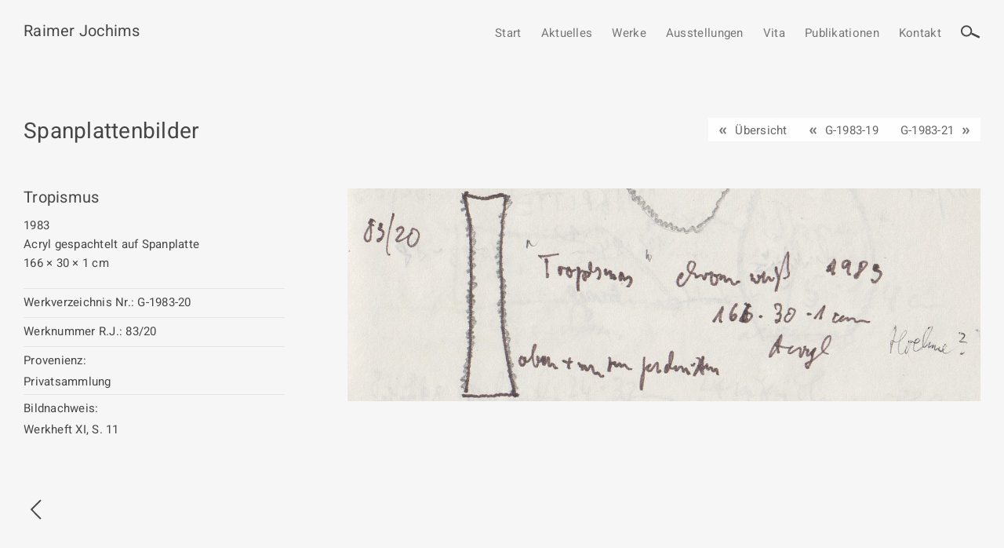

--- FILE ---
content_type: text/html; charset=UTF-8
request_url: https://raimer-jochims.de/werkgruppe/spanplattenbilder/g-1983-20/
body_size: 8364
content:
<!doctype html>
<html lang="de" data-site="Werkverzeichnis Raimer Joachims 2021">

<head>
	<meta charset="UTF-8">
	<link rel="profile" href="http://gmpg.org/xfn/11">
	<meta name="viewport" content="width=device-width, initial-scale=1">
	<title> &raquo; G-1983-20</title>
	<link rel="apple-touch-icon" sizes="180x180" href="https://raimer-jochims.de/wp-content/themes/debleu-2022/favicons/apple-touch-icon.png">
<link rel="icon" type="image/png" sizes="32x32" href="https://raimer-jochims.de/wp-content/themes/debleu-2022/favicons/favicon-32x32.png">
<link rel="icon" type="image/png" sizes="16x16" href="https://raimer-jochims.de/wp-content/themes/debleu-2022/favicons/favicon-16x16.png">
<link rel="manifest" href="https://raimer-jochims.de/wp-content/themes/debleu-2022/favicons/site.webmanifest">
<link rel="mask-icon" href="https://raimer-jochims.de/wp-content/themes/debleu-2022/favicons/safari-pinned-tab.svg" color="#5bbad5">
<link rel="shortcut icon" href="https://raimer-jochims.de/wp-content/themes/debleu-2022/favicons/favicon.ico">
<meta name="msapplication-TileColor" content="#da532c">
<meta name="msapplication-config" content="https://raimer-jochims.de/wp-content/themes/debleu-2022/favicons/browserconfig.xml">
<meta name="theme-color" content="#ffffff">	<meta name='robots' content='max-image-preview:large' />
	<style>img:is([sizes="auto" i], [sizes^="auto," i]) { contain-intrinsic-size: 3000px 1500px }</style>
	<style id='classic-theme-styles-inline-css' type='text/css'>
/*! This file is auto-generated */
.wp-block-button__link{color:#fff;background-color:#32373c;border-radius:9999px;box-shadow:none;text-decoration:none;padding:calc(.667em + 2px) calc(1.333em + 2px);font-size:1.125em}.wp-block-file__button{background:#32373c;color:#fff;text-decoration:none}
</style>
<style id='global-styles-inline-css' type='text/css'>
:root{--wp--preset--aspect-ratio--square: 1;--wp--preset--aspect-ratio--4-3: 4/3;--wp--preset--aspect-ratio--3-4: 3/4;--wp--preset--aspect-ratio--3-2: 3/2;--wp--preset--aspect-ratio--2-3: 2/3;--wp--preset--aspect-ratio--16-9: 16/9;--wp--preset--aspect-ratio--9-16: 9/16;--wp--preset--color--black: #000000;--wp--preset--color--cyan-bluish-gray: #abb8c3;--wp--preset--color--white: #ffffff;--wp--preset--color--pale-pink: #f78da7;--wp--preset--color--vivid-red: #cf2e2e;--wp--preset--color--luminous-vivid-orange: #ff6900;--wp--preset--color--luminous-vivid-amber: #fcb900;--wp--preset--color--light-green-cyan: #7bdcb5;--wp--preset--color--vivid-green-cyan: #00d084;--wp--preset--color--pale-cyan-blue: #8ed1fc;--wp--preset--color--vivid-cyan-blue: #0693e3;--wp--preset--color--vivid-purple: #9b51e0;--wp--preset--gradient--vivid-cyan-blue-to-vivid-purple: linear-gradient(135deg,rgba(6,147,227,1) 0%,rgb(155,81,224) 100%);--wp--preset--gradient--light-green-cyan-to-vivid-green-cyan: linear-gradient(135deg,rgb(122,220,180) 0%,rgb(0,208,130) 100%);--wp--preset--gradient--luminous-vivid-amber-to-luminous-vivid-orange: linear-gradient(135deg,rgba(252,185,0,1) 0%,rgba(255,105,0,1) 100%);--wp--preset--gradient--luminous-vivid-orange-to-vivid-red: linear-gradient(135deg,rgba(255,105,0,1) 0%,rgb(207,46,46) 100%);--wp--preset--gradient--very-light-gray-to-cyan-bluish-gray: linear-gradient(135deg,rgb(238,238,238) 0%,rgb(169,184,195) 100%);--wp--preset--gradient--cool-to-warm-spectrum: linear-gradient(135deg,rgb(74,234,220) 0%,rgb(151,120,209) 20%,rgb(207,42,186) 40%,rgb(238,44,130) 60%,rgb(251,105,98) 80%,rgb(254,248,76) 100%);--wp--preset--gradient--blush-light-purple: linear-gradient(135deg,rgb(255,206,236) 0%,rgb(152,150,240) 100%);--wp--preset--gradient--blush-bordeaux: linear-gradient(135deg,rgb(254,205,165) 0%,rgb(254,45,45) 50%,rgb(107,0,62) 100%);--wp--preset--gradient--luminous-dusk: linear-gradient(135deg,rgb(255,203,112) 0%,rgb(199,81,192) 50%,rgb(65,88,208) 100%);--wp--preset--gradient--pale-ocean: linear-gradient(135deg,rgb(255,245,203) 0%,rgb(182,227,212) 50%,rgb(51,167,181) 100%);--wp--preset--gradient--electric-grass: linear-gradient(135deg,rgb(202,248,128) 0%,rgb(113,206,126) 100%);--wp--preset--gradient--midnight: linear-gradient(135deg,rgb(2,3,129) 0%,rgb(40,116,252) 100%);--wp--preset--font-size--small: 13px;--wp--preset--font-size--medium: 20px;--wp--preset--font-size--large: 36px;--wp--preset--font-size--x-large: 42px;--wp--preset--spacing--20: 0.44rem;--wp--preset--spacing--30: 0.67rem;--wp--preset--spacing--40: 1rem;--wp--preset--spacing--50: 1.5rem;--wp--preset--spacing--60: 2.25rem;--wp--preset--spacing--70: 3.38rem;--wp--preset--spacing--80: 5.06rem;--wp--preset--shadow--natural: 6px 6px 9px rgba(0, 0, 0, 0.2);--wp--preset--shadow--deep: 12px 12px 50px rgba(0, 0, 0, 0.4);--wp--preset--shadow--sharp: 6px 6px 0px rgba(0, 0, 0, 0.2);--wp--preset--shadow--outlined: 6px 6px 0px -3px rgba(255, 255, 255, 1), 6px 6px rgba(0, 0, 0, 1);--wp--preset--shadow--crisp: 6px 6px 0px rgba(0, 0, 0, 1);}:where(.is-layout-flex){gap: 0.5em;}:where(.is-layout-grid){gap: 0.5em;}body .is-layout-flex{display: flex;}.is-layout-flex{flex-wrap: wrap;align-items: center;}.is-layout-flex > :is(*, div){margin: 0;}body .is-layout-grid{display: grid;}.is-layout-grid > :is(*, div){margin: 0;}:where(.wp-block-columns.is-layout-flex){gap: 2em;}:where(.wp-block-columns.is-layout-grid){gap: 2em;}:where(.wp-block-post-template.is-layout-flex){gap: 1.25em;}:where(.wp-block-post-template.is-layout-grid){gap: 1.25em;}.has-black-color{color: var(--wp--preset--color--black) !important;}.has-cyan-bluish-gray-color{color: var(--wp--preset--color--cyan-bluish-gray) !important;}.has-white-color{color: var(--wp--preset--color--white) !important;}.has-pale-pink-color{color: var(--wp--preset--color--pale-pink) !important;}.has-vivid-red-color{color: var(--wp--preset--color--vivid-red) !important;}.has-luminous-vivid-orange-color{color: var(--wp--preset--color--luminous-vivid-orange) !important;}.has-luminous-vivid-amber-color{color: var(--wp--preset--color--luminous-vivid-amber) !important;}.has-light-green-cyan-color{color: var(--wp--preset--color--light-green-cyan) !important;}.has-vivid-green-cyan-color{color: var(--wp--preset--color--vivid-green-cyan) !important;}.has-pale-cyan-blue-color{color: var(--wp--preset--color--pale-cyan-blue) !important;}.has-vivid-cyan-blue-color{color: var(--wp--preset--color--vivid-cyan-blue) !important;}.has-vivid-purple-color{color: var(--wp--preset--color--vivid-purple) !important;}.has-black-background-color{background-color: var(--wp--preset--color--black) !important;}.has-cyan-bluish-gray-background-color{background-color: var(--wp--preset--color--cyan-bluish-gray) !important;}.has-white-background-color{background-color: var(--wp--preset--color--white) !important;}.has-pale-pink-background-color{background-color: var(--wp--preset--color--pale-pink) !important;}.has-vivid-red-background-color{background-color: var(--wp--preset--color--vivid-red) !important;}.has-luminous-vivid-orange-background-color{background-color: var(--wp--preset--color--luminous-vivid-orange) !important;}.has-luminous-vivid-amber-background-color{background-color: var(--wp--preset--color--luminous-vivid-amber) !important;}.has-light-green-cyan-background-color{background-color: var(--wp--preset--color--light-green-cyan) !important;}.has-vivid-green-cyan-background-color{background-color: var(--wp--preset--color--vivid-green-cyan) !important;}.has-pale-cyan-blue-background-color{background-color: var(--wp--preset--color--pale-cyan-blue) !important;}.has-vivid-cyan-blue-background-color{background-color: var(--wp--preset--color--vivid-cyan-blue) !important;}.has-vivid-purple-background-color{background-color: var(--wp--preset--color--vivid-purple) !important;}.has-black-border-color{border-color: var(--wp--preset--color--black) !important;}.has-cyan-bluish-gray-border-color{border-color: var(--wp--preset--color--cyan-bluish-gray) !important;}.has-white-border-color{border-color: var(--wp--preset--color--white) !important;}.has-pale-pink-border-color{border-color: var(--wp--preset--color--pale-pink) !important;}.has-vivid-red-border-color{border-color: var(--wp--preset--color--vivid-red) !important;}.has-luminous-vivid-orange-border-color{border-color: var(--wp--preset--color--luminous-vivid-orange) !important;}.has-luminous-vivid-amber-border-color{border-color: var(--wp--preset--color--luminous-vivid-amber) !important;}.has-light-green-cyan-border-color{border-color: var(--wp--preset--color--light-green-cyan) !important;}.has-vivid-green-cyan-border-color{border-color: var(--wp--preset--color--vivid-green-cyan) !important;}.has-pale-cyan-blue-border-color{border-color: var(--wp--preset--color--pale-cyan-blue) !important;}.has-vivid-cyan-blue-border-color{border-color: var(--wp--preset--color--vivid-cyan-blue) !important;}.has-vivid-purple-border-color{border-color: var(--wp--preset--color--vivid-purple) !important;}.has-vivid-cyan-blue-to-vivid-purple-gradient-background{background: var(--wp--preset--gradient--vivid-cyan-blue-to-vivid-purple) !important;}.has-light-green-cyan-to-vivid-green-cyan-gradient-background{background: var(--wp--preset--gradient--light-green-cyan-to-vivid-green-cyan) !important;}.has-luminous-vivid-amber-to-luminous-vivid-orange-gradient-background{background: var(--wp--preset--gradient--luminous-vivid-amber-to-luminous-vivid-orange) !important;}.has-luminous-vivid-orange-to-vivid-red-gradient-background{background: var(--wp--preset--gradient--luminous-vivid-orange-to-vivid-red) !important;}.has-very-light-gray-to-cyan-bluish-gray-gradient-background{background: var(--wp--preset--gradient--very-light-gray-to-cyan-bluish-gray) !important;}.has-cool-to-warm-spectrum-gradient-background{background: var(--wp--preset--gradient--cool-to-warm-spectrum) !important;}.has-blush-light-purple-gradient-background{background: var(--wp--preset--gradient--blush-light-purple) !important;}.has-blush-bordeaux-gradient-background{background: var(--wp--preset--gradient--blush-bordeaux) !important;}.has-luminous-dusk-gradient-background{background: var(--wp--preset--gradient--luminous-dusk) !important;}.has-pale-ocean-gradient-background{background: var(--wp--preset--gradient--pale-ocean) !important;}.has-electric-grass-gradient-background{background: var(--wp--preset--gradient--electric-grass) !important;}.has-midnight-gradient-background{background: var(--wp--preset--gradient--midnight) !important;}.has-small-font-size{font-size: var(--wp--preset--font-size--small) !important;}.has-medium-font-size{font-size: var(--wp--preset--font-size--medium) !important;}.has-large-font-size{font-size: var(--wp--preset--font-size--large) !important;}.has-x-large-font-size{font-size: var(--wp--preset--font-size--x-large) !important;}
:where(.wp-block-post-template.is-layout-flex){gap: 1.25em;}:where(.wp-block-post-template.is-layout-grid){gap: 1.25em;}
:where(.wp-block-columns.is-layout-flex){gap: 2em;}:where(.wp-block-columns.is-layout-grid){gap: 2em;}
:root :where(.wp-block-pullquote){font-size: 1.5em;line-height: 1.6;}
</style>
<link rel='stylesheet' id='contact-form-7-css' href='https://raimer-jochims.de/wp-content/plugins/contact-form-7/includes/css/styles.css?ver=6.1.4' type='text/css' media='all' />
<link rel='stylesheet' id='wf_magnific_popup_styles-css' href='https://raimer-jochims.de/wp-content/plugins/wf-magnific-lightbox/css/magnific-popup.css?ver=6.8.3' type='text/css' media='all' />
<link rel='stylesheet' id='wfml_custom-css' href='https://raimer-jochims.de/wp-content/plugins/wf-magnific-lightbox/css/wfml-custom.css?ver=6.8.3' type='text/css' media='all' />
<link rel='stylesheet' id='debleu_slider-css' href='https://raimer-jochims.de/wp-content/themes/debleu-2022/css/swiper.min.css?ver=screen' type='text/css' media='all' />
<link rel='stylesheet' id='debleu_master_css-css' href='https://raimer-jochims.de/wp-content/themes/debleu-2022/style.css?ver=screen' type='text/css' media='all' />
<link rel='stylesheet' id='debleu_custom_css-css' href='https://raimer-jochims.de/wp-content/themes/debleu-2022/styles-custom.css?ver=screen' type='text/css' media='all' />
<script type="text/javascript" src="https://raimer-jochims.de/wp-includes/js/jquery/jquery.min.js?ver=3.7.1" id="jquery-core-js"></script>
<script type="text/javascript" src="https://raimer-jochims.de/wp-includes/js/jquery/jquery-migrate.min.js?ver=3.4.1" id="jquery-migrate-js"></script>
<script type="text/javascript" src="https://raimer-jochims.de/wp-content/themes/debleu-2022/js/swiper.min.js" id="debleu-slider-js"></script>
<link rel="https://api.w.org/" href="https://raimer-jochims.de/wp-json/" /><link rel="canonical" href="https://raimer-jochims.de/werkgruppe/spanplattenbilder/g-1983-20/" />
<link rel='shortlink' href='https://raimer-jochims.de/?p=8253' />
<link rel="alternate" title="oEmbed (JSON)" type="application/json+oembed" href="https://raimer-jochims.de/wp-json/oembed/1.0/embed?url=https%3A%2F%2Fraimer-jochims.de%2Fwerkgruppe%2Fspanplattenbilder%2Fg-1983-20%2F" />
<link rel="alternate" title="oEmbed (XML)" type="text/xml+oembed" href="https://raimer-jochims.de/wp-json/oembed/1.0/embed?url=https%3A%2F%2Fraimer-jochims.de%2Fwerkgruppe%2Fspanplattenbilder%2Fg-1983-20%2F&#038;format=xml" />
</head>

<body id="top" class="wp-singular spanplattenbilder-template-default single single-spanplattenbilder postid-8253 wp-theme-debleu-2022 flex size-1920">

	<a href="#top" id="nav-overlay" class="hide">&nbsp;</a>

	<div id="body-col-flex">

		<nav id="topnavi-mobile" class="size-1360">
			<div class="wrap">
				<div id="menu-open" class="hide">

					
                    
					<ul id="menu-topnavi-mobile" class="menu"><li id="menu-item-226" class="menu-item menu-item-type-post_type menu-item-object-page menu-item-home menu-item-226"><a href="https://raimer-jochims.de/">Start</a></li>
<li id="menu-item-1403" class="menu-item menu-item-type-post_type menu-item-object-page menu-item-1403"><a href="https://raimer-jochims.de/aktuelles/">Aktuelles</a></li>
<li id="menu-item-1404" class="menu-item menu-item-type-post_type menu-item-object-page menu-item-has-children menu-item-1404"><a href="https://raimer-jochims.de/werkgruppen/">Werkgruppen / Work groups</a>
<span class="sub-menu-button"><svg viewBox="0 0 44 44" class="icon-down"><use xlink:href="#down"></use></svg><svg viewBox="0 0 44 44" class="icon-up"><use xlink:href="#up"></use></svg></span><ul class="sub-menu">
	<li id="menu-item-1414" class="menu-item menu-item-type-post_type menu-item-object-page menu-item-1414"><a href="https://raimer-jochims.de/werkgruppen/fruehwerk/">Frühwerk / Early work</a></li>
	<li id="menu-item-1413" class="menu-item menu-item-type-post_type menu-item-object-page menu-item-1413"><a href="https://raimer-jochims.de/werkgruppen/chromatische-flaechen/">Chromatische Flächen / Chromatic surfaces</a></li>
	<li id="menu-item-1412" class="menu-item menu-item-type-post_type menu-item-object-page menu-item-1412"><a href="https://raimer-jochims.de/werkgruppen/schwarze-serie/">Schwarze Serie / Black series</a></li>
	<li id="menu-item-1411" class="menu-item menu-item-type-post_type menu-item-object-page menu-item-1411"><a href="https://raimer-jochims.de/werkgruppen/spanplattenbilder/">Spanplattenbilder / Chipboard pictures</a></li>
	<li id="menu-item-1410" class="menu-item menu-item-type-post_type menu-item-object-page menu-item-1410"><a href="https://raimer-jochims.de/werkgruppen/papierarbeiten/">Papierarbeiten / Works on paper</a></li>
	<li id="menu-item-1409" class="menu-item menu-item-type-post_type menu-item-object-page menu-item-1409"><a href="https://raimer-jochims.de/werkgruppen/malbuecher/">Malbücher / Coloring books</a></li>
	<li id="menu-item-1408" class="menu-item menu-item-type-post_type menu-item-object-page menu-item-1408"><a href="https://raimer-jochims.de/werkgruppen/zeichnungen/">Zeichnungen / Drawings</a></li>
	<li id="menu-item-1407" class="menu-item menu-item-type-post_type menu-item-object-page menu-item-1407"><a href="https://raimer-jochims.de/werkgruppen/steine/">Steine / Stones</a></li>
	<li id="menu-item-5616" class="menu-item menu-item-type-post_type menu-item-object-page menu-item-5616"><a href="https://raimer-jochims.de/werkgruppen/verschiedenes/">Verschiedenes</a></li>
	<li id="menu-item-14486" class="menu-item menu-item-type-post_type menu-item-object-page menu-item-14486"><a href="https://raimer-jochims.de/werkgruppen/arbeitsnotizen/">Arbeitsnotizen</a></li>
	<li id="menu-item-14721" class="menu-item menu-item-type-post_type menu-item-object-page menu-item-14721"><a href="https://raimer-jochims.de/werkgruppen/erlaeuterung/">Erläuterung</a></li>
</ul>
</li>
<li id="menu-item-1402" class="menu-item menu-item-type-post_type menu-item-object-page menu-item-1402"><a href="https://raimer-jochims.de/ausstellungen/">Ausstellungen</a></li>
<li id="menu-item-1401" class="menu-item menu-item-type-post_type menu-item-object-page menu-item-1401"><a href="https://raimer-jochims.de/vita/">Vita</a></li>
<li id="menu-item-1400" class="menu-item menu-item-type-post_type menu-item-object-page menu-item-1400"><a href="https://raimer-jochims.de/publikationen/">Publikationen</a></li>
<li id="menu-item-227" class="menu-item menu-item-type-post_type menu-item-object-page menu-item-227"><a href="https://raimer-jochims.de/kontakt/">Kontakt</a></li>
</ul>				</div>
			</div>
		</nav>

		<header id="header" class="site-header size-1920">

			<div id="head" class="size-1360">
                
                <div class="menu-icons">

                    <a id="menuIconShow" class="show" href="#top">
                        <svg xmlns="http://www.w3.org/2000/svg" viewBox="0 0 300 300" class="icon-close">
                            <line x1="30.1" y1="41.4" x2="269.9" y2="41.4"/>
                            <line x1="30.1" y1="150" x2="269.9" y2="150"/>
                            <line x1="30.1" y1="258.6" x2="269.9" y2="258.6"/>
                        </svg>
                    </a>

                    <div id="menuIconHide" class="hide">
                        <svg xmlns="http://www.w3.org/2000/svg" viewBox="0 0 300 300" class="icon-close">
                            <line x1="30.07" y1="30.07" x2="269.93" y2="269.93"/>
                            <line x1="30.07" y1="269.93" x2="269.93" y2="30.07"/>
                        </svg>
                    </div>
                    
                </div>

				<div class="site-branding">

                    <a class="text" href="/"><h1>Raimer Jochims</h1><h2></h2></a>				</div>

				<nav id="topnavi">
					<ul id="menu-topnavi" class="menu"><li id="menu-item-223" class="menu-item menu-item-type-post_type menu-item-object-page menu-item-home menu-item-223"><a href="https://raimer-jochims.de/">Start</a></li>
<li id="menu-item-1339" class="menu-item menu-item-type-post_type menu-item-object-page menu-item-1339"><a href="https://raimer-jochims.de/aktuelles/">Aktuelles</a></li>
<li id="menu-item-1203" class="menu-item menu-item-type-post_type menu-item-object-page menu-item-has-children menu-item-1203"><a href="https://raimer-jochims.de/werkgruppen/">Werke</a>
<ul class="sub-menu">
	<li id="menu-item-1244" class="menu-item menu-item-type-post_type menu-item-object-page menu-item-1244"><a href="https://raimer-jochims.de/werkgruppen/fruehwerk/">Frühwerk / Early work</a></li>
	<li id="menu-item-1243" class="menu-item menu-item-type-post_type menu-item-object-page menu-item-1243"><a href="https://raimer-jochims.de/werkgruppen/chromatische-flaechen/">Chromatische Flächen / Chromatic surfaces</a></li>
	<li id="menu-item-1260" class="menu-item menu-item-type-post_type menu-item-object-page menu-item-1260"><a href="https://raimer-jochims.de/werkgruppen/schwarze-serie/">Schwarze Serie / Black series</a></li>
	<li id="menu-item-1305" class="menu-item menu-item-type-post_type menu-item-object-page menu-item-1305"><a href="https://raimer-jochims.de/werkgruppen/spanplattenbilder/">Spanplattenbilder / Chipboard pictures</a></li>
	<li id="menu-item-1304" class="menu-item menu-item-type-post_type menu-item-object-page menu-item-1304"><a href="https://raimer-jochims.de/werkgruppen/papierarbeiten/">Papierarbeiten / Works on paper</a></li>
	<li id="menu-item-1303" class="menu-item menu-item-type-post_type menu-item-object-page menu-item-1303"><a href="https://raimer-jochims.de/werkgruppen/malbuecher/">Malbücher / Coloring books</a></li>
	<li id="menu-item-1302" class="menu-item menu-item-type-post_type menu-item-object-page menu-item-1302"><a href="https://raimer-jochims.de/werkgruppen/zeichnungen/">Zeichnungen / Drawings</a></li>
	<li id="menu-item-1301" class="menu-item menu-item-type-post_type menu-item-object-page menu-item-1301"><a href="https://raimer-jochims.de/werkgruppen/steine/">Steine / Stones</a></li>
	<li id="menu-item-5615" class="menu-item menu-item-type-post_type menu-item-object-page menu-item-5615"><a href="https://raimer-jochims.de/werkgruppen/verschiedenes/">Verschiedenes</a></li>
	<li id="menu-item-14487" class="menu-item menu-item-type-post_type menu-item-object-page menu-item-14487"><a href="https://raimer-jochims.de/werkgruppen/arbeitsnotizen/">Arbeitsnotizen</a></li>
	<li id="menu-item-14720" class="menu-item menu-item-type-post_type menu-item-object-page menu-item-14720"><a href="https://raimer-jochims.de/werkgruppen/erlaeuterung/">Erläuterung</a></li>
</ul>
</li>
<li id="menu-item-1338" class="menu-item menu-item-type-post_type menu-item-object-page menu-item-1338"><a href="https://raimer-jochims.de/ausstellungen/">Ausstellungen</a></li>
<li id="menu-item-1337" class="menu-item menu-item-type-post_type menu-item-object-page menu-item-1337"><a href="https://raimer-jochims.de/vita/">Vita</a></li>
<li id="menu-item-1336" class="menu-item menu-item-type-post_type menu-item-object-page menu-item-1336"><a href="https://raimer-jochims.de/publikationen/">Publikationen</a></li>
<li id="menu-item-706" class="menu-item menu-item-type-post_type menu-item-object-page menu-item-706"><a href="https://raimer-jochims.de/kontakt/">Kontakt</a></li>
</ul>
                    				</nav>
                
                <div class="menu-search">
                    <svg xmlns="http://www.w3.org/2000/svg" viewBox="0 0 300 300" class="icon-search">
                        <circle class="search-1" cx="94" cy="132.1" r="72"/>
                        <line class="search-2" x1="179.8" y1="174.9" x2="275" y2="221"/>
                    </svg>
                </div>
                
                <div class="menu-search-box" style="display: none;">
                    
                    <span class="headline">Suche</span>
                    
                    <div class="close">
                        <svg xmlns="http://www.w3.org/2000/svg" viewBox="0 0 300 300" class="icon-close">
                            <line x1="30.07" y1="30.07" x2="269.93" y2="269.93"/>
                            <line x1="30.07" y1="269.93" x2="269.93" y2="30.07"/>
                        </svg>
                    </div>
                    
                    <form role="search" method="get" id="searchform" class="searchform" action="https://raimer-jochims.de/">
				<div>
					<label class="screen-reader-text" for="s">Suche nach:</label>
					<input type="text" value="" name="s" id="s" />
					<input type="submit" id="searchsubmit" value="Suchen" />
				</div>
			</form>                    
                </div>

			</div>

		</header>

		
<main id="main" class="site-main single-default">

    
    <article id="post-8253">

        <header id="page-title" class="page-title-werk size-1360"><h1 class="werkgruppe">Spanplattenbilder</h1><div id="nav-post"><div class="nav-prevpost"><a href="/werkgruppen/spanplattenbilder/?decade=80">Übersicht</a></div><div class="wrap"><div class="nav-prevpost"><a href="https://raimer-jochims.de/werkgruppe/spanplattenbilder/g-1983-19/">G-1983-19</a></div><div class="nav-nextpost"><a href="https://raimer-jochims.de/werkgruppe/spanplattenbilder/g-1983-21/">G-1983-21</a></div></div></div></header><div id="werke" class="size-1370"><div class="werk"><div class="col-2-3 images"><div class="werk-image gallery"><a href="https://raimer-jochims.de/wp-content/uploads/g-1983-20-w.jpg"><figure class="flex flex-vcenter"><img width="1608" height="541" src="https://raimer-jochims.de/wp-content/uploads/g-1983-20-w.jpg" class="attachment-full size-full" alt="" decoding="async" fetchpriority="high" srcset="https://raimer-jochims.de/wp-content/uploads/g-1983-20-w.jpg 1608w, https://raimer-jochims.de/wp-content/uploads/g-1983-20-w-1380x464.jpg 1380w, https://raimer-jochims.de/wp-content/uploads/g-1983-20-w-630x212.jpg 630w, https://raimer-jochims.de/wp-content/uploads/g-1983-20-w-180x61.jpg 180w" sizes="(max-width: 1608px) 100vw, 1608px" data-copyright="" data-headline="G 1983 20_W" data-description="" /></figure></a></div></div><div class="col-1-3 text"><div class="box title"><div class="wrap"><span class="field">Tropismus</span></div></div><div class="box year"><div class="wrap"><span class="field">1983</span></div></div>
                                            <div class="box material">
                            <div class="wrap">
                                                                <span class="field">Acryl gespachtelt auf Spanplatte</span>
                            </div>
                        </div>
                    
                    					
					                        <div class="box dimensions">
                            <div class="wrap">
                                                                <span class="field">166 × 30 × 1 cm</span>
                            </div>
                        </div>
                    
                    <div class="box worknumber">
                        <div class="wrap topline">
                            <span class="label">Werkverzeichnis Nr.: </span>
                            <span class="field">G-1983-20</span>
                        </div>
                    </div>

                                            <div class="box worknumber-rj">
                            <div class="wrap line">
                                <span class="label">Werknummer R.J.: </span>
                                <span class="field">83/20</span>
                            </div>
                        </div>
                    
                    
                    					
					                        <div class="box provenienz">
                            <div class="wrap line">
                                <span class="label">Provenienz: </span>
								<p class="field">Privatsammlung</p>
                            </div>
                        </div>
                    					
                                        
                    
                    
                    
                                            <div class="box sources">
                            <div class="wrap line">
                                <span class="label">Bildnachweis: </span>
                                <p class="field">Werkheft XI, S. 11</p>
                            </div>
                        </div>
                    		
									
                </div>
                
                <div class="col-2-3 images">

                    
                                        
                </div>
                
            </div>
        
        </div>
        
                
        <div class="go-back size-1360">
			<a class="back" href="javascript:history.back();">
				<svg viewBox="0 0 40 40" class="icon-back"><use xlink:href="#arrow-left"></use></svg>
			</a>
		</div>
        
    </article>

    
</main>

    
    </div> 
	<footer id="footer" class="site-footer" role="contentinfo">
        
        <a id="scrollTop" href="#top" class="top"><svg viewBox="0 0 44 44" class="icon-top"><use xlink:href="#arrow-up"></use></svg></a>
    
        <div id="footer-content" class="size-1360 flex flex-wrap flex-between">

            
            			
			<div class="footer-nav-center">
				
					<div class="footer-navi-2 navi">
                    <ul id="menu-footernavi-2" class="menu"><li id="menu-item-275" class="menu-item menu-item-type-post_type menu-item-object-page menu-item-275"><a href="https://raimer-jochims.de/kontakt/">Kontakt</a></li>
<li id="menu-item-234" class="menu-item menu-item-type-post_type menu-item-object-page menu-item-privacy-policy menu-item-234"><a rel="privacy-policy" href="https://raimer-jochims.de/datenschutzerklaerung/">Datenschutz­erklärung</a></li>
<li id="menu-item-274" class="menu-item menu-item-type-post_type menu-item-object-page menu-item-274"><a href="https://raimer-jochims.de/impressum/">Impressum</a></li>
</ul>                    </div>
					

            				
                
                                
                
            </div>

            
        </div>
        
        <div id="copyright">
            <a href="/">Copyright © 2026 Raimer Jochims · </a>
        </div>
        
    </footer>

	<svg id="svg-icon" width="0" height="0" class="hidden">
    
    <symbol xmlns="http://www.w3.org/2000/svg" viewBox="0 0 300 300" id="arrow-up">
        <polyline points="38.07 205.98 151.2 94.02 261.93 205.98"/>
    </symbol>    
    
    <symbol xmlns="http://www.w3.org/2000/svg" viewBox="0 0 300 300" id="arrow-down">
        <polyline points="261.93 94.02 148.8 205.98 38.07 94.02"/>
    </symbol>       
    
    <symbol xmlns="http://www.w3.org/2000/svg" viewBox="0 0 300 300" id="arrow-left">
        <polyline points="205.98 261.93 94.02 148.8 205.98 38.07"/>
    </symbol>       
    
    <symbol xmlns="http://www.w3.org/2000/svg" viewBox="0 0 300 300" id="arrow-right">
        <polyline points="94.02 38.07 205.98 148.8 94.02 261.93"/>
    </symbol>         
    
    <symbol xmlns="http://www.w3.org/2000/svg" viewBox="0 0 300 300" id="down">
        <path d="M225.8,123.4l-76.7,75.9l-75-75.9"/>
    </symbol>   

    <symbol xmlns="http://www.w3.org/2000/svg" viewBox="0 0 300 300" id="up">
        <path d="M74.2,176.6l76.7-75.9l75,75.9"/>
    </symbol>   
    
    <symbol xmlns="http://www.w3.org/2000/svg" viewBox="0 0 300 300" id="pdf">
        <style type="text/css">
            .st0{fill:#434541;}
            .st1{fill:#FFFFFF;}
            .st2{fill:#FF0000;}
        </style>
        <path class="st0" d="M215.7,18.1L99.7,18c-13.9,0-25.2,11.3-25.2,25.2v213.6c0,13.9,11.3,25.2,25.2,25.2h159.6
            c13.9,0,25.2-11.3,25.2-25.2V100.6L215.7,18.1z"/>
        <path class="st1" d="M266.5,253.6c0,5.7-4.6,10.4-10.4,10.4H102.9c-5.7,0-10.4-4.6-10.4-10.4V46.4c0-5.7,4.6-10.4,10.4-10.4h103.5
            v49c0,16.3,13.2,29.5,29.5,29.5h30.7V253.6z"/>
        <polyline class="st2" points="178.8,228.7 16.8,228.7 16.8,133 178.8,133 178.8,228.7"/>
        <path class="st1" d="M35,157.2c3.5-0.6,8.6-1.1,16-1.1c7,0,12,1.3,15.4,3.9c3.3,2.4,5.5,6.7,5.5,11.7c0,4.9-1.7,9.1-4.8,12
            c-3.9,3.5-9.6,5-16.1,5c-1.3,0-2.4-0.1-3.2-0.1V205H35V157.2z M47.9,178.6c0.7,0.1,1.6,0.1,3,0.1c5,0,8.2-2.6,8.2-6.8
            c0-3.6-2.4-6-7.3-6c-1.9,0-3.2,0.1-3.8,0.3V178.6z"/>
        <path class="st1" d="M78.3,157.2c4.2-0.7,9.7-1.1,15.5-1.1c9.3,0,15.2,1.5,19.9,4.8c5.3,3.7,8.8,9.7,8.8,18.6
            c0,9.9-3.7,16.3-8.4,20c-5.3,4.2-13.3,6-22.8,6c-6.3,0-10.4-0.4-13-0.9V157.2z M91.4,195.4c0.6,0.1,1.9,0.1,2.7,0.1
            c8.4,0.1,14.7-4.5,14.7-15.5c0-9.5-5.7-14-13.5-14c-2,0-3.3,0.1-4,0.3V195.4z"/>
        <path class="st1" d="M129.4,156.5h31.2v10.7h-18.1v8.9h17.1v10.5h-17.1V205h-13V156.5z"/>
    </symbol>
    
    
    <symbol xmlns="http://www.w3.org/2000/svg" viewBox="0 0 192 512" id="caret-left">
        <path d="M192 127.3v257.3c0 17.8-21.5 26.7-34.1 14.1L29.2 270.1c-7.8-7.8-7.8-20.5 0-28.3l128.7-128.7c12.6-12.5 34.1-3.6 34.1 14.2z"></path>
    </symbol>
    <symbol xmlns="http://www.w3.org/2000/svg" viewBox="0 0 192 512" id="caret-right">
        <path d="M0 384.662V127.338c0-17.818 21.543-26.741 34.142-14.142l128.662 128.662c7.81 7.81 7.81 20.474 0 28.284L34.142 398.804C21.543 411.404 0 402.48 0 384.662z"></path>
    </symbol>

    
	<symbol xmlns="http://www.w3.org/2000/svg" viewBox="0 0 400 20" id="arrow-line">
		<line class="arrow-svg" x1="0" y1="10" x2="400" y2="10"/>
	</symbol>
	<symbol xmlns="http://www.w3.org/2000/svg" viewBox="0 0 15 20" id="arrow">
		<line class="arrow-svg" x1="0" y1="10" x2="13.5" y2="10"/>
		<polyline class="arrow-svg" points="5.5,0.5 14,10 5.5,19.5 "/>
	</symbol>
</svg>
	
	<script type="speculationrules">
{"prefetch":[{"source":"document","where":{"and":[{"href_matches":"\/*"},{"not":{"href_matches":["\/wp-*.php","\/wp-admin\/*","\/wp-content\/uploads\/*","\/wp-content\/*","\/wp-content\/plugins\/*","\/wp-content\/themes\/debleu-2022\/*","\/*\\?(.+)"]}},{"not":{"selector_matches":"a[rel~=\"nofollow\"]"}},{"not":{"selector_matches":".no-prefetch, .no-prefetch a"}}]},"eagerness":"conservative"}]}
</script>
<script type="text/javascript" src="https://raimer-jochims.de/wp-includes/js/dist/hooks.min.js?ver=4d63a3d491d11ffd8ac6" id="wp-hooks-js"></script>
<script type="text/javascript" src="https://raimer-jochims.de/wp-includes/js/dist/i18n.min.js?ver=5e580eb46a90c2b997e6" id="wp-i18n-js"></script>
<script type="text/javascript" id="wp-i18n-js-after">
/* <![CDATA[ */
wp.i18n.setLocaleData( { 'text direction\u0004ltr': [ 'ltr' ] } );
/* ]]> */
</script>
<script type="text/javascript" src="https://raimer-jochims.de/wp-content/plugins/contact-form-7/includes/swv/js/index.js?ver=6.1.4" id="swv-js"></script>
<script type="text/javascript" id="contact-form-7-js-translations">
/* <![CDATA[ */
( function( domain, translations ) {
	var localeData = translations.locale_data[ domain ] || translations.locale_data.messages;
	localeData[""].domain = domain;
	wp.i18n.setLocaleData( localeData, domain );
} )( "contact-form-7", {"translation-revision-date":"2025-10-26 03:25:04+0000","generator":"GlotPress\/4.0.3","domain":"messages","locale_data":{"messages":{"":{"domain":"messages","plural-forms":"nplurals=2; plural=n != 1;","lang":"de"},"This contact form is placed in the wrong place.":["Dieses Kontaktformular wurde an der falschen Stelle platziert."],"Error:":["Fehler:"]}},"comment":{"reference":"includes\/js\/index.js"}} );
/* ]]> */
</script>
<script type="text/javascript" id="contact-form-7-js-before">
/* <![CDATA[ */
var wpcf7 = {
    "api": {
        "root": "https:\/\/raimer-jochims.de\/wp-json\/",
        "namespace": "contact-form-7\/v1"
    }
};
/* ]]> */
</script>
<script type="text/javascript" src="https://raimer-jochims.de/wp-content/plugins/contact-form-7/includes/js/index.js?ver=6.1.4" id="contact-form-7-js"></script>
<script type="text/javascript" src="https://raimer-jochims.de/wp-content/plugins/wf-magnific-lightbox/js/jquery.magnific-popup.min.1.0.1.js?ver=1.0" id="wf_magnific_popup_scripts-js"></script>
<script type="text/javascript" id="wfml_init-js-extra">
/* <![CDATA[ */
var WfmlOptions = {"lang":"de"};
/* ]]> */
</script>
<script type="text/javascript" src="https://raimer-jochims.de/wp-content/plugins/wf-magnific-lightbox/js/wfml-init.js?ver=1.4" id="wfml_init-js"></script>
<script type="text/javascript" src="https://raimer-jochims.de/wp-content/themes/debleu-2022/js/debleu.js" id="debleu-js"></script>

</body>
</html>

--- FILE ---
content_type: text/css
request_url: https://raimer-jochims.de/wp-content/themes/debleu-2022/style.css?ver=screen
body_size: 57067
content:
@charset "utf-8";
/*
Theme Name: debleu 2022
Version: Master 1.0 / 15.09.2021
Author: debleu.de
Author URI: https://debleu.de/
*/
/* ------------------------------------------- Reset default browser CSS --- */
html, body, div, span, applet, object, iframe, figure, h1, h2, h3, h4, h5, h6, p, blockquote, pre, a, abbr, acronym, address, big, cite, code, del, dfn, em, font, ins, kbd, q, s, samp, small, strike, strong, sub, sup, tt, var, dl, dt, dd, ol, ul, li, fieldset, form, label, legend, table, caption, tbody, tfoot, thead, tr, th, td { border: 0; font-family: inherit; font-size: 100%; font-style: inherit; font-weight: inherit; margin: 0; outline: 0; padding: 0; vertical-align: baseline; } html { box-sizing: border-box; overflow-y: scroll; } *, *:before, *:after { box-sizing: inherit;} article, aside, details, figcaption, figure, footer, header, main, nav, section { display: block; } figure { line-height: 0; } ul { list-style: none; } table { border-collapse: collapse; border-spacing: 0; } caption, th, td { font-weight: normal; } blockquote:before, blockquote:after, q:before, q:after { content: ""; } blockquote, q { -ms-hyphens: none; hyphens: none; quotes: none; } :focus { outline: transparent; } a { background-color: transparent; } a:hover, a:active { outline: 0; } a img { border: 0;}
/* -------------------------------------------------------------- Global --- */
html {
    height: 100%;
    -webkit-tap-highlight-color: transparent;
}
body {
    position: relative;
    min-height: 100%;
    flex-direction: column;
}
#body-col-flex {
    position: relative;
    width: 100%;
    flex: 1 0 auto;
}
#main {
    position: relative;
    width: 100%;
    overflow: hidden;
}
#main:after {
    content: "";
    clear: both;
    display: table;
    table-layout: fixed;
}
article {
    overflow: hidden;
}
#footer {
    margin-top: auto;
    flex-shrink: 0;
}
#page-title {
    position: relative;
    margin-top: 20px;
    margin-bottom: 0px;
}
@media only screen and (min-width: 600px) {
    #page-title {
        margin-top: 60px;
        margin-bottom: 20px;
    }
}
#page-title h1 {
    padding-bottom: 0;
}
.size-1920 {
    max-width: 1920px;
    margin: 0 auto;
}
.pb-gallery-items.size-1920 {
    padding-right: 5px;
    padding-left: 5px;
}
.size-860 {
    max-width: 860px;
}
.size-1360 {
    position: relative;
    margin: 0 auto;
    padding-right: 20px;
    padding-left: 20px;
    max-width: 1360px;
}
.size-1370 {
    position: relative;
    margin: 0 auto;
    padding-right: 10px;
    padding-left: 10px;
    max-width: 1360px;
}
@media only screen and (min-width: 600px) {
	.size-1360 {
		padding-right: 30px;
		padding-left: 30px;
	}
    .size-1370 {
		padding-right: 20px;
		padding-left: 20px;
	}
}

/*  --------------------------------------------------------- Typography --- */
html {
    font-size: 62.5%;
}
body, button, input, select, textarea, p {
	text-rendering: optimizeLegibility;
	-webkit-font-smoothing: antialiased;
       -moz-osx-font-smoothing: grayscale;
    font-style: normal;
    -webkit-text-size-adjust: none;
            text-size-adjust: none;
}
p {
    word-wrap: break-word;
    padding-bottom: 10px;
}
em, i {
    font-style: italic;
}
/*h1, h2, h3, h4, h5, h6,
.company-name, .company-subline, .pb-teaser-text-wrap h2, #topnavi li a, #contact-head-block h2, .page-title {
    text-rendering: optimizeLegibility; 
	-webkit-font-smoothing: antialiased;
       -moz-osx-font-smoothing: grayscale;
}*/
h1, h2 {
	padding-top: 15px;
    padding-bottom: 15px;
}
h1:first-of-type{
    padding-top: 0;
}
h3, h4, h5, h6 {
	padding-top: 10px;
	padding-bottom: 10px;
}
.pb-text .block-text.text-1 h2:first-of-type,
.pb-text .block-text.text-1 h3:first-of-type {
    padding-top: 0;
}
.pb-text .block-text.text-1 p + h2:first-of-type { /* if there is no h2 on top */
    padding-top: 15px;
}
.pb-text .block-text.text-2 h2:first-of-type {
    padding-top: 15px;
}
.pb-text .block-text.text-2 h3:first-of-type {
    padding-top: 10px;
}
@media only screen and (min-width: 700px) {
    .pb-text .block-text.text-2 h2:first-of-type,
    .pb-text .block-text.text-2 h3:first-of-type {
        padding-top: 0;
    }
}
a {
    text-decoration: none;
	cursor: pointer;
    background-color: transparent;
	text-decoration-thickness: 1px;
}
ol li {
    padding-bottom: 10px;
}
/* ------------------------------------------------------------- Buttons --- */
a.back {
    clear: both;
    display: inline-block;
    text-decoration: none;
    padding: 0 0 70px 0;
}
.read-more {
    padding-bottom: 0;
    margin-bottom: 10px;
    display: inline-block;
}
a.button {
    text-align: center;
    padding: 9px 30px;
    display: block;
    margin: 20px 0 0 0;
    text-decoration: none;
    font-size: 2.3rem;
    line-height: 1.2;
    width: 100%;
}
/* ---------------------------------------------------------- Text Anker --- */
a.anker {
    width: 1%;
}
/* ---------------------------------------------------------- Accordions --- */
.accordion {
    cursor: pointer;
    position: relative;
    padding-left: 20px;
	height: 25px;
}
.accordion::before {
    content: "» mehr lesen";
    position: absolute;
    left: 0;
}
.accordion.active::before {
    content: "«";
    position: absolute;
}
.panel {
    display: none;
    padding-left: 25px;
}
/* ---------------------------------------------- Hoch- und Tiefstellung --- */
sub, sup {
    font-size: 60%;
    line-height: 0;
    position: relative;
    vertical-align: baseline; 
}
sub {
    bottom: -0.25rem; 
}
sup {
    top: -0.6em;
    padding-left: 0.2rem;
    padding-right: 0.1rem;
}
/* --------------------------------------------------------------- Align --- */
.hcenter {
    text-align: center;
}
/* -------------------------------------------------------------- Tables --- */
table {
    width: 100%;
    /*margin: 0 0 15px 0;*/
    border-collapse: collapse;
}
th, td {
    border-bottom: 1px solid #ccc;
    padding: 5px;
    vertical-align: top;
}
.table-scrollable {
  width: 100%;
  overflow-y: auto;
  /*margin: 0 0 10px 0;*/
}
.table-scrollable + p,
.table-scrollable + h2,
.table-scrollable + h3 {
    padding-top: 30px;
}
.table-scrollable::-webkit-scrollbar {
  -webkit-appearance: none;
  width: 14px;
  height: 14px;
}
.table-scrollable::-webkit-scrollbar-thumb {
  border-radius: 8px;
  border: 3px solid #fff;
  background-color: rgba(0, 0, 0, .3);
}
/* ----------------------------------------------------- Fade-in content --- */
@-webkit-keyframes fadein {
    0% { opacity:0; }
    40% { opacity:0; }
    100% { opacity:1; }
}
@-moz-keyframes fadein {
    0% { opacity:0; }
    40% { opacity:0; }
    100% { opacity:1; }
}
@keyframes fadein {
    0% { opacity:0; }
    40% { opacity:0; }
    100% { opacity:1; }
}
#main {
    animation: 1s ease 0s normal forwards 1 fadein;
}
/* --------------------------------------- Move content slide up on load --- */
@-webkit-keyframes slideUp {
  0% {
	transform: translate3d(0, 50px, 0);
    visibility: visible;
	opacity:0; 
  }
  100% {
	transform: translate3d(0, 0, 0);
	opacity:1; 
  }
}
@-moz-keyframes slideUp {
  0% {
	transform: translate3d(0, 50px, 0);
    visibility: visible;
	opacity:0; 
  }
  100% {
	transform: translate3d(0, 0, 0);
	opacity:1; 
  }
}
@keyframes slideUp {
  0% {
	transform: translate3d(0, 50px, 0);
    visibility: visible;
	opacity:0; 
  }
  100% {
	transform: translate3d(0, 0, 0);
	opacity:1; 
  }
}
#row-1 {
    animation-duration: 1s;
    animation-fill-mode: both;
    animation-name: slideUp;
    animation-delay: 0.5s;
}
/* ------------------------------------- Content slide in if in viewport --- */
.slidein {
	transition: 0.45s ease-out;
}
.slidein.is-outside {
    transform: translateY(100px);
    opacity: 0;
    transition: none;
	animation: none;
}
.slidein:nth-child(2) { transition-delay: 0.1s; }
.slidein:nth-child(3) {	transition-delay: 0.15s; }
.slidein:nth-child(4) {	transition-delay: 0.2s; }
.slidein:nth-child(5) {	transition-delay: 0.25s; }
.slidein:nth-child(6) {	transition-delay: 0.3s; }
.slidein:nth-child(7) {	transition-delay: 0.35s; }
.slidein:nth-child(8) {	transition-delay: 0.4s; }
.slidein:nth-child(9) {	transition-delay: 0.45s; }
.slidein:nth-child(10) { transition-delay: 0.5s; }
.slidein:nth-child(11) { transition-delay: 0.55s; }
.slidein:nth-child(12) { transition-delay: 0.6s; }

[data-scroll].is-outside {
	transition: none;
	animation: none;
}
/* ------------------------------------------------------------- Flexbox --- */
.flex, #topnavi ul {
    display: -webkit-box;
    display: -moz-box;
    display: -webkit-flex;
    display: -ms-flexbox;
    display: flex;
    
    -webkit-box-pack: justify;
       -moz-box-pack: justify;
        -ms-flex-pack: justify;
    
	justify-content: flex-start;
}
.flex-vcenter {
    
    -webkit-box-align: center;
       -ms-flex-align: center;
          align-items: center;
}
.flex-hcenter { justify-content: center; }
.flex-around { justify-content: space-around; }
.flex-end { justify-content: flex-end; }
.flex-between, #topnavi ul { justify-content: space-between; }
.flex-wrap { flex-wrap: wrap;}

/* -------------------------------------------------------------- Images --- */
figure {
    position: relative;
    overflow: hidden;
}
img, a.img {
    max-width: 100%;
    height: auto;
    width: auto; /* IE8 */
	min-width:1px; /* IE11 */
    border-style: none; /* IE10 */
}
@-webkit-keyframes fadeIn { from { opacity:0; } to { opacity:1; } }
   @-moz-keyframes fadeIn { from { opacity:0; } to { opacity:1; } }
        @keyframes fadeIn { from { opacity:0; } to { opacity:1; } }

.wp-caption {
	max-width: 100% !important;
	width: auto !important;
    margin: 30px 0;
}
.wp-caption .size-thumbnail {
    margin: 7px 30px 0 0;
}
.wp-caption img {
    margin: 0;
}
.wp-caption-text {
    font-size: 95%;
    color: #797979;
    line-height: 1.3;
    margin: 5px 0 0 0;
}
/* ------------------------------------------------------------ Topimage --- */
@-webkit-keyframes fadeinhead {
    0% { opacity:0; }
    100% { opacity:1; }
}
@-moz-keyframes fadeinhead {
    0% { opacity:0; }
    100% { opacity:1; }
}
@keyframes fadeinhead {
    0% { opacity:0; }
    100% { opacity:1; }
}
#topimage {
    animation: 2s ease 0s normal forwards 1 fadeinhead;
    position: relative;
    width: 100%;
}
#topimage .topimage {
    width: 100%;
}
#topimage .topimage img {
    height: auto;
    width: 100%;
    text-indent: 100%;
    white-space: nowrap;
    overflow: hidden;
	align-self: center;
}
#header + #main {
    margin-top: 160px;
}
/*#header + #main article #page-title {
    margin-top: 0;
}*/
@media only screen and (min-width: 1360px) {
    #topimage .topimage img {
        width: 1920px;
    }
}
#topimage .size-content { /* --- from ACF topimage width --- */
    max-width: 1300px;
    margin: 0 auto;
}
#topimage figure, #swiper figure {
    position: relative;
    overflow: hidden;
}

/*	-------------------------------------------------------- Slideshow --- */
.pb-slideshow {
    overflow: hidden!important;
    position: relative;
}
.pb-slideshow header h2 {
    /*font-size: 22px;*/
    font-size: 2.2rem;
	padding-bottom: 30px;
    padding-top: 0;
}
.swiper-slide {
    overflow: hidden;
}
.swiper-slide .wrap {
	cursor: grab;
}
.swiper-button-next,
.swiper-button-prev {
    display: none;
}
.swiper-pagination-bullet {
    width: 6px;
    height: 6px;
    margin: 0 4px;
}
.pb-slideshow .swiper-button-next, .pb-slideshow .swiper-button-prev {
    color: rgb(0 0 0 / 50%);
}
.slide-copy {
    padding: 15px;
	width: 100%;
}
.slide-img {
    text-align: center;
	width: 100%;
}
.slide-img a {
    cursor: zoom-in;
}
.swiper-pagination {
    position: relative;
}
.swiper-pagination-bullet-active {
    background-color: #868686;
}
.pb-slideshow-images .swiper-container.size-1360 {
    max-width: 1300px;
    padding-right: 0;
    padding-left: 0;
}
.swiper-navigation {
    text-align: center;
    height: 50px;
}
.pb-row .swiper-button-prev, .pb-row .swiper-button-next {
    position: relative;
    min-width: 120px;
    display: inline-block;
    left: inherit;
    right: inherit;
    top: 15px;
    height: 30px;
}
.swiper-button-prev {
    left: 30px;
}
.swiper-button-next {
    right: 20px;
}
.pb-row .swiper-pagination {
    display: inline-block;
	top: 10px;
}
.swiper-button-next:after, .swiper-button-prev:after {
    font-size: 3rem;
    color: rgb(255 255 255 / 65%);
}
.pb-row .swiper-button-next:after, .pb-row .swiper-button-prev:after {
    font-size: 2rem;
    color: #636363;
}
@media only screen and (min-width: 500px) {
	.swiper-button-next, .swiper-button-prev {
		display: block;
        color: rgb(255 255 255 / 50%);
    }
}
@media only screen and (min-width: 980px) {
	.slide-copy {
		width: calc(50% - 80px);
		padding: 40px 40px 30px 40px;
	}
	.slide-img {
	    width: 50%;
	}
	.slide-copy.order-first, .slide-img.order-first {
		order: 1;
	}
	.slide-copy.order-second, .slide-img.order-second {
	    order: 2;
	}
}
@media only screen and (min-width: 1920px) {
	.pb-slideshow-images .size-1920 .swiper-button-next {
		right: 10px;
	}
	.pb-slideshow-images .size-1920 .swiper-button-prev {
		left: 10px;
	}
}
/*---------------------------------------------- Text Overlay Slider  ---*/
.slider-content.fade.outside {
    display: block;
}
.slider-content.fade {
    display: none;
}
.fade .swiper-slide .slider-content {
    opacity: 0;
}
.fade .swiper-slide.swiper-slide-active .slider-content {
    opacity: 1;
    transition-property: opacity;
    transition-duration: 1000ms;
}
.slider-content {
    background-color: #ededed;
    padding: 20px;
}
@media only screen and (min-width: 600px) {
    .slider-content {
        padding: 30px;
    }
}
.slider-content a {
    text-decoration: none;
}
.slider-content h1 {
    padding-top: 0;
}
.slider-content .readmore {
    /*font-size: 14px;*/
    font-size: 1.4rem;
	text-transform: uppercase;
	font-weight: bold;
}
.slider-content .readmore span {
	font-weight: normal;
}
.slider-content-arrows {
	top: 40%;
}
@media only screen and (min-width: 800px) {
    .slider-content.fade.outside {
        display: none;
    }
    .slider-content.fade {
        display: block;
    }
    .slider-content {
        display: block;
		position: absolute;
		max-width: 440px;
		left: 0;
		bottom: 40px;
		padding: 20px 30px 10px 100px;
	}
	.slider-content-arrows {
		top: 50%;
	}
}
/*-------------------------------------------------------------- kenburns ---*/
@-webkit-keyframes kenburns {
    0% { transform:  scale(1, 1); }
    50% { transform: scale(1.13, 1.13); }
    100% { transform: scale(1, 1); }
}
@-moz-keyframes kenburns {
    0% { transform:  scale(1, 1); }
    50% { transform: scale(1.13, 1.13); }
    100% { transform: scale(1, 1); }
}
@keyframes kenburns {
    0% { transform: scale(1, 1); }
    50% { transform: scale(1.13, 1.13); }
    100% { transform: scale(1, 1); }
}
.kenburns {
    transform-origin: 50% 50% 0px;
    animation: 40s linear 0s normal forwards 1 kenburns;
}
/* ------------------------------------------------ WF Magnific Lightbox --- */
.mfp-image-holder .mfp-content {
    max-width: calc(100% - 40px);
}
img.mfp-img {
	opacity:0;
    animation: fadeIn ease-in 1;
    animation-fill-mode: forwards;
    animation-duration: 1s;
}
.mfp-bg {
    opacity: 0.85;
    filter: alpha(opacity=85);
}
.mfp-bottom-bar {
    padding: 4px 0 0 0;
}
.mfp-counter {
    top: 6px;
    right: 0;
}
.mfp-title, .mfp-description {
    /*font-size: 15px;*/
    font-size: 1.5rem;
    line-height: 1.4;
	padding-right: 60px;
    padding-bottom: 5px;
    color: #b3b3b3; 
}
.mfp-description {
    padding-bottom: 20px; 
}
.mfp-arrow-right:after, .mfp-arrow-right .mfp-a, .mfp-arrow-left:after, .mfp-arrow-left .mfp-a {
   display: none;
} 
.mfp-arrow {
    width: 100px;
    height: 60px;
}
.mfp-arrow-right:before, .mfp-arrow-right .mfp-b, .mfp-arrow-left:before, .mfp-arrow-left .mfp-a {
    content: "";	
	background-repeat: no-repeat;
    border: 0;
    display: block;
    width: 60px;
    height: 60px;
	margin: 60px 0 0 20px;
}
.mfp-arrow-right:before, .mfp-arrow-right .mfp-b {
	background-image: url('data:image/svg+xml;charset=US-ASCII,%3Csvg%20id%3D%22next%22%20xmlns%3D%22http%3A//www.w3.org/2000/svg%22%20viewBox%3D%220%200%20680.3%20680.3%22%3E%0D%0A%20%20%3Cpath%20fill%3D%22none%22%20stroke%3D%22%23fff%22%20stroke-width%3D%2230%22%20stroke-linecap%3D%22round%22%20stroke-miterlimit%3D%2210%22%20d%3D%22M226.8%2098.5l226.7%20229.2L226.8%20552%22/%3E%0D%0A%3C/svg%3E%0D%0A');
}
.mfp-arrow-left:before, .mfp-arrow-left .mfp-a {
	background-image: url('data:image/svg+xml;charset=US-ASCII,%3Csvg%20id%3D%22Ebene_1%22%20xmlns%3D%22http%3A//www.w3.org/2000/svg%22%20viewBox%3D%220%200%20680.3%20680.3%22%3E%0A%20%20%3Cpath%20fill%3D%22none%22%20stroke%3D%22%23fff%22%20stroke-width%3D%2230%22%20stroke-linecap%3D%22round%22%20stroke-miterlimit%3D%2210%22%20d%3D%22M453.5%20552L226.8%20322.8%20453.5%2098.5%22/%3E%0A%3C/svg%3E%0A');
}
/* 
--------------------------------------------------- Yoast Breadcrumb Navi --- */
 #breadcrumb {
    font-size: 12px;
    font-size: 1.2rem;
    color: #999;
    margin: 0 0 10px 0;
}
#breadcrumb a {
    color: #999;
    text-decoration: none;
}
#breadcrumb a:hover {
    color: #666;
} 
/* ------------------------------------------------------------ 404 Page --- */
#error-site {
    text-align: center;
    background-image: url(images/oops-wBG.svg);
    /*background-image: url(images/oops-sBG.svg);*/
    background-repeat: no-repeat;
    background-position: top center;
    margin: 200px 0 100px 0;
}
#error-site .error-404-headline {
    font-size: 3rem;
    font-weight: bold;
    line-height: inherit;
    margin: 0;
    color: #949494;
}
#error-site .error-404-headline strong {
    display: block;
    font-size: 10rem;
    color: #717171;
    height: 123px;
}
#error-site .error-404-subline {
    font-weight: 400;
    color: #000;
    padding: 20px 0 80px 0;
    margin: 0;
}
/* -------------------------------------------------- iFrames responsive --- */
.res-iframe, .res-video, .res-map {
    position: relative;
    overflow: hidden;
    width: 100%;
    height: auto;
}
.res-iframe { padding-bottom: 56.25%; }
.res-video { padding-bottom: 56.25%; }
.res-map { padding-bottom: 36%; }

.res-iframe iframe, .res-video video, .res-map iframe {
    position:absolute;
    top:0;
    left:0;
    width:100%;
    height:100%;
}
/*  ------------------------------------------------------------- Header --- */
#header.site-header {
    position: absolute;
    width: 100%;
    z-index: 3;
	top: 0;
}

@media only screen and (min-width: 768px) {
    #header.site-header {
        position: fixed;
        transition: transform 0.4s;
    }
    .scroll-up #header { 
        top: 0; 
    }
    .scroll-down #header { 
        transform: translate3d(0, -100%, 0); 
    }
}
#head {
    position: relative;
    width: 100%;
    margin: 0 auto;
}
/*  ------------------------------------------------------ Site Branding --- */
.site-branding {
    display: inline-block;
    position: relative;
}
/*.site-branding figure {
    position: relative;
    top: 50%;
    -ms-transform: translateY(-50%);
    transform: translateY(-50%);
}*/
.site-branding figure, 
.site-branding a.text {
    display: flex;
    flex-direction: column;
    flex-wrap: wrap;
    justify-content: center;
    height: 100%;
}
.site-branding h1, .site-branding h2 {
    transition: all 0.5s ease;
}
.hidden {
    position: absolute;
    clip: rect(1px 1px 1px 1px);
    clip: rect(1px, 1px, 1px, 1px);
    margin: 0;
}
/* ------------------------------------------------------------- Topnavi --- */
#topnavi {
    position: absolute;
    right: 30px;
    bottom: 0;
    display: none;
}
#topnavi .language-switch {
    padding-left: 40px;
}
#topnavi .language-switch a {
    padding: 0 10px;
}
#topnavi .language-switch a.active {
    font-weight: bold;
}
/*#topnavi ul {
	max-width: 1300px;
	margin: 0 auto;
}*/
#topnavi li {
    margin-left: 40px;
    padding-bottom: 26px;
    cursor: pointer;
}
#topnavi li:first-of-type {
    margin-left: 0;
}
#topnavi li::after {
    content: "";
    width: 30px;
    display: block;
    margin-top: 0;
    transition: width 0.2s ease;
}
#topnavi li::after,
#topnavi li:hover::after,
#topnavi li.current-menu-item::after {
    border-bottom: 2px solid #a5a29c;
}
#topnavi li.current-menu-item::after,
#topnavi li.current-menu-parent::after {
    border-bottom: 2px solid #ff0000;
    width: 100%;
}
#topnavi li:hover::after {
    width: 100%;
}
#topnavi li:hover a {
    color: #000000;
}
#topnavi li a {
    display: inline-block;
    text-transform: uppercase;
    text-decoration: none;
    letter-spacing: 0.15rem;
    color: #3c3c3c;
}
#topnavi li.current-page-ancestor a, #topnavi li.current-menu-item a {
    color: #000;
}
/* ----------------------------------------------------- Topnavi Submenu --- */
#topnavi li ul.sub-menu {
    display: block;
    position: absolute;
	margin-left: -30px;
    margin-top: 32px;
	background-color: #fff;
    box-shadow: 0px 12px 16px 0px rgb(0 0 0 / 20%);
}
#topnavi li:last-of-type ul.sub-menu {
    right: -25px;
    min-width: 210px;
}
#topnavi li::after ul.sub-menu {
    content: none;
}
#topnavi ul.sub-menu li {
    padding: 0 30px;
	margin-left: 0;
    overflow:hidden;
    height:0;
    transition:height 200ms ease-in;
}
#topnavi .menu-item-has-children:hover ul.sub-menu li:last-of-type {
    margin-bottom: 20px;
}
#topnavi ul.sub-menu li a {
	text-transform: none;
    letter-spacing: 0.03rem;
    padding-top: 15px;
    opacity: 0;
    transition:opacity 200ms ease-in;
}
#topnavi .menu-item-has-children:hover ul.sub-menu li {
    height: 35px;
}
#topnavi .menu-item-has-children:hover ul.sub-menu li a {
    opacity: 1;
}
#topnavi ul.sub-menu li::after {
    content: "";
    width: 30px;
    display: block;
	margin-top: 0;
    transition: width 500ms ease;
}
#topnavi ul.sub-menu li::after,
#topnavi ul.sub-menu li:hover::after,
#topnavi ul.sub-menu li.current-menu-item::after {
    border-bottom: 2px solid #bda069;
}
#topnavi ul.sub-menu li:hover::after {
    width: 100%;
}
/* ------------------------------------------------------- Navi Mobile --- */
#topnavi-mobile, #topnavi-mobile .wrap {
    position: relative;
    width: 100%;
    padding: 0;
}
/*-------------------------------------------------------- Colors ---*/
#menu-open ul {
    background: #499ac7;
}
#menu-open ul li {
    border-bottom: 1px solid rgb(255 255 255 / 50%);
}
#menu-open ul li a {
    color: #fff;
}
#menu-open ul li a:hover {
    color: #fff;
    background-color: #204c8a;
}
/*----------------------------------------------- Language Switch ---*/
#topnavi-mobile #menu-open .language-switch {
    padding-top: 15px;
    padding-right: 30px;
    padding-left: 30px;
    padding-bottom: 17px;
    background-color: #003c77;
}
#topnavi-mobile #menu-open .language-switch a {
    /*font-size: 20px;*/
    font-size: 2rem;
    padding-right: 10px;
	color: #fff;
}
#topnavi-mobile #menu-open .language-switch span {
    color: #fff;
}
/*------------------------------------------------------ Overlay ---*/
a#nav-overlay {
    background: #000;
    position: absolute;
    font-size: 0;
    top: 0;
    left: 0;
    right: 0;
    bottom: 0;
    z-index: 2;
    opacity: 0.5;
    filter: alpha(opacity=50);
    margin: auto;
    min-height: 100%;
    height: auto!important;
    height: 100%;
    width: 100%;
    overflow: hidden!important;
    transition: opacity 1s, visibility 1s;
}
a#nav-overlay.hide {
    visibility: hidden;
    opacity: 0;
    filter: alpha(opacity=0);
    transition: opacity 0.5s 0.3s, visibility 0.5s 0.3s;
}
/*------------------------------------------------------ Icons ---*/
#menuIconShow, #menuIconHide {
    position: absolute; 
    cursor: pointer;
	z-index: 5;
    height: 30px; 
    width: 30px;
	top: 50%;
	transform: translateY(-50%);
    right: 75px;
}
#menuIconShow.hide, #menuIconHide.hide {
    height: 0;
    width: 0;
}
svg.icon-menu, svg.icon-close {
    stroke: #424242;
    stroke-width: 16px;
    stroke-linecap: round;
    transition: transform .2s, opacity .2s;
    transform-origin: center center;
}
#menuIconHide.hide svg {
    transform: rotate(90deg);
}
#menuIconShow.hide svg {
    transform: rotate(-90deg);
}
/*----------------------------------------------------- Menus ---*/
.nav-to-top {
    display: block;
}
#menu-open {
    position: absolute;
    z-index: 2;
    right: 0;
	width: 100%;
}
#menu-open.hide {
    max-height: 0;
    overflow: hidden;
    transition: max-height 0.7s;
}
#menu-open.show {
    max-height: 1000px;
    overflow: hidden;
    transition: max-height 1.2s;
}
#menu-open .nav-head {
    display: block;
    padding: 30px 0 0 0;
    /*font-size: 22px;*/
    font-size: 2.2rem;
    width: 100%;
    color: #fff;
}
#menu-open ul {
    padding: 20px 20px 20px;
    width: 100%;
}
#menu-open ul li {
    position: relative;
    float: none;
    padding: 0;
    width: 100%;
}
#menu-open ul li:last-of-type {
	border-bottom: 0 none;
}
#menu-open ul li a {
    display: block;
    padding: 10px 0 10px 10px;
    /*font-size: 18px;*/
    font-size: 1.8rem;
    line-height: 1.4;
    text-decoration: none;
}
@media only screen and (min-width: 620px) {
    #menu-open {
        width: 360px;
    }
}
@media only screen and (min-width: 1320px) {
	#menu-open {
        right: 50px;
	}
	#menuIconShow, #menuIconHide {
		right: 77px; 
	}
}
/* ----------------------------------------- Submenu Mobile --- */
#menu-open ul ul.sub-menu {
    padding: 0 0 0 20px;
	display: none;
}
#menu-open ul.sub-menu li.menu-item,
#menu-open ul li.menu-item-has-children ul.sub-menu li:last-of-type a {
    border-bottom: none;
}
#menu-open ul.sub-menu li.menu-item {
    border-top: 1px solid rgb(255 255 255 / 50%);
}
#menu-open ul li ul li a:hover {
    color: #fff;
    background-color: #227caf;
}
#menu-open .sub-menu-button {
    position: absolute;
    display: block;
    width: 45px;
    height: 45px;
    right: 0;
    top: 0;
    cursor: pointer;
    padding: 11px 10px 0;
	border-left: 1px solid rgb(255 255 255 / 50%);
}
#menu-open li:hover .sub-menu-button {
    border-left: 1px solid #fff;
	background-color: #003c77;
}
#menu-open .sub-menu-button svg.icon-up,
#menu-open .sub-menu-button svg.icon-down {
    fill: #fff;
}
#menu-open .sub-menu-button svg.icon-up,
#menu-open .sub-menu-button.open svg.icon-down {
    display: none;
}
#menu-open .sub-menu-button.open svg.icon-up {
    display: block;
}
/* ------------------------------------------------------ Subnavi on Page--- */
#subnavi {
    position: relative;
    padding-bottom: 40px;
}
#subnavi .subnavi {
    position: relative;
    border: 1px solid #e2e0dc;
    padding: 10px 10px 10px 20px;
    border-top: 0 none;
    cursor: pointer;
}
#subnavi .subnavi p {
    padding: 0;
}
#subnavi .subnavi .icon-close, 
#subnavi .subnavi .icon-open {
    cursor: pointer;
    position: absolute;
    z-index: 10;
    right: 15px;
    top: 14px;
    width: 20px;
    display: none;
}
#subnavi .subnavi .icon-close svg.sub-icon-close, 
#subnavi .subnavi .icon-open svg.sub-icon-open {
    stroke: #333232;
    fill: transparent;
    stroke-width: 16;
}
#subnavi .subnavi.open .icon-open, 
#subnavi .subnavi .icon-close,
#subnavi .subnavi-menu {
    display: none;
}
#subnavi .subnavi.open .icon-close, 
#subnavi .subnavi .icon-open {
    display: block;
}
#subnavi .subnavi-menu ul {
    padding: 0 0 0 20px;
    border: 1px solid #e2e0dc;
    border-top: 0 none;
}
#subnavi .subnavi-menu ul li {
    display: block;
    border-bottom: 1px solid #e2e0dc;
    opacity: 1;
    padding: 14px 0;
    margin-right: 25px;
}
#subnavi .subnavi-menu ul li:last-of-type {
    border-bottom: 0 none;
    margin-right: 0;
}
#subnavi .subnavi-menu ul li a {
	text-decoration: none;
    color: #333;
    display: block;
}
#subnavi .subnavi-menu ul li:hover a {
    color: #000;
}
@media only screen and (min-width: 570px) {
    #subnavi .subnavi {
       display: none;
    }    
    #subnavi .subnavi-menu {
       display: block;
    }
    #subnavi .subnavi-menu ul {
		padding: 0;
		border: 0 none;
	}
	#subnavi .subnavi-menu ul li {
        display: inline-block;
        border-bottom: 0 none;
    }
}
/* ----------------------------------------------------------- CF7 Forms --- */
#custom-form h3 {
    padding-top: 30px;
}
/*------------------------------------------------------- Layout ---*/
.wpcf7-form .col-1,
.wpcf7-form .col-2 {
    width: 100%;
}
@media only screen and (min-width: 768px) { 
    .wpcf7-form .col-2 {
        width: calc((100% - 20px) / 2);
    }
}
.wpcf7-form .col-1.line {
    border-top: 1px solid #ccc;
    margin-top: 45px;
}
.wpcf7-form .flex {
    flex-wrap: wrap;
    justify-content: space-between;
    align-items: flex-start;
}
/*------------------------------------------------------ General ---*/
.wpcf7 {
    width: 100%;
}
.wpcf7-form textarea, 
.wpcf7-form input,
.wpcf7-form button, 
.wpcf7-select {
    -webkit-appearance: none;
       -moz-appearance: none;
			appearance: none;
    -webkit-border-radius: none;
            border-radius: 0;
    box-shadow: none;
    box-sizing: border-box;
    background-color: #fff;
    background-image: none;
    outline: none;
    
    border: 1px solid #ccc;
    padding: 8px 15px;
    color: #000;
}
.wpcf7-form textarea, 
.wpcf7-form input[type=text],
.wpcf7-form input[type=email],
.wpcf7-form input[type=url],
.wpcf7-form input[type=tel],
.wpcf7-form input[type=date],
.wpcf7-form input[type=file] {
    width: 100%;
}
.wpcf7-form textarea::placeholder, 
.wpcf7-form input::placeholder {
    color: #ababab;
}
.wpcf7-form input[type=date] {
    padding: 7px 15px;
    height: 42px;
}
/* Chrome, Safari, Edge, Opera */
.wpcf7-form input::-webkit-outer-spin-button,
.wpcf7-form input::-webkit-inner-spin-button {
    -webkit-appearance: none;
    margin: 0;
}
.wpcf7-form input[type=number] {
    text-align: center;
    padding: 8px 15px;
    margin-right: 15px;
}
.wpcf7-form .asterisk {
    color: #FF0000;
    padding-left: 2px;
}
.wpcf7-form label {
    display: block;
    width: 100%;
    padding-bottom: 8px;
    padding-top: 15px;
    color: #000;
}
.wpcf7-list-item label {
    padding-top: 0;
    padding-bottom: 0;
    font-weight: 400;
}
#custom-form .wpcf7-textarea {
    min-height: 134px;
}
/*--------------------------------------------------------- Wrapper ---*/
.wpcf7-form-control-wrap {
    display: block;
}
.number .wpcf7-form-control-wrap  {
    display: inline-block;
}
/*-------------------------------------------------------- Checkbox ---*/
.wpcf7-form .checkbox .wpcf7-form-control-wrap {
    display: flex;
    min-height: 42px;
    flex-direction: column;
    border-bottom: 1px solid #ccc;
    border-right: 1px solid #ccc;
}
.wpcf7-form .wpcf7-checkbox .wpcf7-list-item {
    display: inline-block;
    margin: 0;
    padding: 6px 20px 6px 0;
}
.wpcf7-form input[type=checkbox] {
    position: relative;
    visibility: hidden;
    display: none;
}
.wpcf7-form input[type=checkbox] + span {
    position: relative;
    display: block;
    cursor: pointer;
    padding-left: 45px;
    height: 30px;
}
.wpcf7-form input[type=checkbox] + span::before {
    display: block;
    position: absolute;
    content: '';
    height: 30px;
    width: 30px;
    top: 0;
    left: 0;
    background: #fff;
    border: 1px solid #ccc;
    cursor: pointer;
}
.wpcf7-form input[type=checkbox] + span::after {
    display: block;
    position: absolute;
    content: '';
    background-image: url("data:image/svg+xml,%3C%3Fxml version='1.0' encoding='utf-8'%3F%3E%3Csvg version='1.1' xmlns='http://www.w3.org/2000/svg' xmlns:xlink='http://www.w3.org/1999/xlink' x='0px' y='0px' viewBox='0 0 179.3 179.3' style='enable-background:new 0 0 179.3 179.3;' xml:space='preserve'%3E%3Cstyle type='text/css'%3E .cbx%7Bfill:none;stroke:%237e7d79;stroke-width:22;stroke-linecap:round;%7D%0A%3C/style%3E%3Cline class='cbx' x1='160.8' y1='160.8' x2='18.5' y2='18.5'/%3E%3Cline class='cbx' x1='18.5' y1='160.8' x2='160.8' y2='18.5'/%3E%3C/svg%3E");
    background-repeat:  no-repeat;
    height: 18px;
    width: 18px;
    top: 6px;
    left: 6px;
    visibility: hidden;
}
.wpcf7-form input[type=checkbox]:checked + span::after {
   visibility: visible;
}
.wpcf7-form .dsgvo-acceptance input[type=checkbox] + span::before {
    border: 3px solid #80d6e0;
}
/* Borlabs Cookie Banner */
input[type=checkbox] + span._brlbs-checkbox-indicator::before { 
    background: transparent;
    border: 0 none;
}
/*----------------------------------------------------------- Radio ---*/
.wpcf7-form .wpcf7-radio .wpcf7-list-item {
    display: inline-block;
    margin: 0;
    padding-right: 20px;
}
.wpcf7-form .wpcf7-radio {
    position: relative;
    display: block;
}
.wpcf7-form input[type=radio] {
    position: relative;
    visibility: hidden;
    display: none;
}
.wpcf7-form input[type=radio] + span {
    position: relative;
    display: block;
    padding-left: 45px;
    cursor: pointer;
    height: 30px;
}
.wpcf7-form input[type=radio] + span::before {
    display: block;
    position: absolute;
    content: '';
    height: 30px;
    width: 30px;
    top: 0;
    left: 0;
    background: #fff;
    border: 1px solid #ccc;
    cursor: pointer;
    border-radius: 50%;
}
.wpcf7-form input[type=radio] + span::after {
    display: block;
    position: absolute;
    content: '';
    background-image: url("data:image/svg+xml,%3C%3Fxml version='1.0' encoding='utf-8'%3F%3E%3Csvg version='1.1' xmlns='http://www.w3.org/2000/svg' xmlns:xlink='http://www.w3.org/1999/xlink' x='0px' y='0px' viewBox='0 0 179.3 179.3' style='enable-background:new 0 0 179.3 179.3;' xml:space='preserve'%3E%3Cstyle type='text/css'%3E .rab%7Bfill:%237e7d79;stroke:none;stroke-width:22;stroke-linecap:round;%7D%0A%3C/style%3E%3Ccircle class='rab' cx='89.6' cy='89.6' r='63'/%3E%3C/svg%3E");
    background-repeat:  no-repeat;
    height: 18px;
    width: 18px;
    top: 6px;
    left: 6px;
    visibility: hidden;
}
.wpcf7-form input[type=radio]:checked + span::after {
   visibility: visible;
}
/*-------------------------------------------------------- Dropdown ---*/
.wpcf7-form select {
  -moz-appearance: none;
  -webkit-appearance: none;
  appearance: none;
  border: none;
}
.wpcf7-form select::-ms-expand {
  display: none;
}
.wpcf7-form select:focus::-ms-value {
  background-color: transparent;
}
.wpcf7-form .wpcf7-select,
.wpcf7-form .wpcf7-select select,
.wpcf7-form .wpcf7-select select option {
    width: 100%;
    cursor: pointer;
}
.s-hidden {
    visibility:hidden;
    padding: 0;
    border: 0 none;
    margin: 0;
    font-size: 0;
    line-height: 0;
}
.select {
    width: 100%;
    cursor: pointer;
    position: relative;
    border: 1px solid #ccc;
    height: 42px;
    line-height: 1.3;
}
.styledSelect {
    position: absolute;
    top: 0;
    right: 0;
    bottom: 0;
    left: 0;
    padding: 10px 15px;
    background-color: #fff;
    color: #000;
}
.styledSelect:after {
    content: "";
    position: absolute;
    pointer-events: none;
    right: 17px;
    top: 13px;
    transform: rotate(45deg);
    border-right: solid 2px #ADACA5;
    border-bottom: solid 2px #ADACA5;
    width: 12px;
    height: 12px;
}
.styledSelect.active {
    color: #ababab;
}
/*.styledSelect:active, .styledSelect.active {
    background-color:#eee;
}*/
.dropdown ul.options {
    display: none;
    position: absolute;
    top: 100%;
    right: 0;
    left: 0;
    z-index: 999;
    margin: 0;
    padding: 10px 0;
    list-style: none;
    outline: 1px solid #ccc;
    background-color: #fff;
    -webkit-box-shadow:0 6px 10px rgba(0, 0, 0, 0.2);
    -moz-box-shadow:0 6px 10px rgba(0, 0, 0, 0.2);
    box-shadow:0 6px 10px rgba(0, 0, 0, 0.2);
}
/*.dropdown ul.options li:first-of-type {
    display: none;
}*/
.dropdown ul.options li {
    margin: 0;
    padding: 8px 15px;
}
.dropdown ul.options li::before {
    display: none;
}
.dropdown ul.options li:hover {
    background-color: #e0dcd7;
}
/*---------------------------------------------------- File upload ---*/


/*----------------------------------------------------- Acceptance ---*/
.wpcf7-form .policy .wrap {
    border: 1px solid #ccc;
    padding: 15px 15px 5px 15px;
}
.wpcf7-form .wpcf7-acceptance .wpcf7-list-item {
    display: inline-block;
    margin: 0;
    padding-bottom: 5px;
    padding-right: 20px;
}
.wpcf7-form .wpcf7-acceptance .wpcf7-list-item-label {
    position: relative;
	display: inline-block;
    padding-left: 45px;
    cursor: pointer;
	padding-top: 2px;
}
.wpcf7-form .acceptance a {
    text-decoration: underline;
}
/*----------------------------------------------------------- Quiz ---*/
.wpcf7-form .quiz {
    margin-bottom: 10px;
}
.wpcf7-form .security-quiz {
    display: flex;
    align-items: center;
    width: 100%;
    border: 1px solid #ccc;
    padding: 5px 15px;
}
.button-send {
    width: 50%;
}
.wpcf7-form .security-quiz > label {
    padding: 0;
    max-width: 110px;
}
.wpcf7-form .wpcf7-quiz-label,
.wpcf7-form input.wpcf7-quiz {
    font-size: 1.8rem;
}
.wpcf7-form input.wpcf7-quiz {
    width: 40px;
    text-align: center;
    padding: 0;
}
.wpcf7-form .security-quiz .wpcf7-not-valid-tip {
    padding-top: 0;
}
@media only screen and (min-width: 768px) and (max-width: 992px) {
    .wpcf7-form .col-2.send {
        width: 100%;
    }
}
/*---------------------------------------------------- Validation ---*/
.wpcf7-form .wpcf7-not-valid-tip {
    display: block;
    color: #0081e0;
    padding-top: 5px;
}
div.wpcf7-validation-errors, 
div.wpcf7-acceptance-missing {
    border: 2px solid #f70000;
}
div.wpcf7-response-output {
    width: 100%;
    text-align: center;
    padding: 5px 20px!important;
    font-weight: 700;
    margin: 20px 0!important;
}
div.wpcf7 .ajax-loader {
    display: none;
}
/*------------------------------------------------------- Submit ---*/
input.wpcf7-submit {
    width: 100%;
    height: 42px;
    padding: 0;
    margin: 0;
    cursor: pointer;
    font-size: 1.8rem;
    border: 0 none;
}
/* ---------------------------------------------- debleu Content Builder --- */
/* ------------------------------------------------------------------------- */
/* ------------------------------------------------------------------------- */

/* ------------------------------------------------------ Columns & Gaps --- */

.col2, .col3, .col4, .col5, .col7 { flex-basis: 100%; flex-shrink: 1; flex-grow: 1; }

.pb-teaser, .pb-news-block {
    flex-grow: 0;
}
.gap-1 { border: 5px solid transparent; }
.gap-2 { border: 10px solid transparent; }
.gap-3 { border: 15px solid transparent; }

.gap-1-corr { margin-top: -5px }
.gap-2-corr { margin-top: -10px }
.gap-3-corr { margin-top: -15px }

.size-1360.min-gap-1 { padding-right: 15px; padding-left: 15px; }
.size-1360.min-gap-2 { padding-right: 10px; padding-left: 10px; }
.size-1360.min-gap-3 { padding-right: 5px; padding-left: 5px; }

@media only screen and (min-width: 600px) {
    
    .size-1360.min-gap-1 { padding-right: 25px; padding-left: 25px; }
    .size-1360.min-gap-2 { padding-right: 20px; padding-left: 20px; }
    .size-1360.min-gap-3 { padding-right: 15px; padding-left: 15px; }
    
    .col2, .col3, .col4, .col5, .col7 { flex-basis: 50%; }
}
@media only screen and (min-width: 768px) {
    .col3, .col5, .col7 { flex-basis: calc(100% / 3); }
    
}
@media only screen and (min-width: 1024px) {
    .col4 { flex-basis: 25%; }
    .col5 { flex-basis: 20%; }
    .col7 { flex-basis: calc(100% / 7); }
}
/* --------------------------------------------------------------- Gaps --- */
#debleu-pb { padding-bottom: 60px; }

.pb-row, .pb-row.pb-text.bg-color {
    padding-top: 30px;
    padding-bottom: 30px;
}
.pb-row.gap-1 { margin-bottom: 30px; padding-bottom: 20px; border-left: 0; border-right: 0; }
.pb-row.gap-2 { margin-bottom: 0; padding-bottom: 10px; border-left: 0; border-right: 0; }
.pb-row.gap-3 { margin-bottom: 0; padding-bottom: 0; border-left: 0; border-right: 0; }

.pb-img + .pb-headline {
    padding-top: 40px;
}
.section-headline h1, .section-headline h2 { 
    padding-bottom: 35px;
}
.text-col2 + .text-col2 .section-headline h1 { 
    padding-bottom: 20px;
}
.pb-row.pb-text, .pb-headline h1 { 
    padding-bottom: 20px;
}
.pb-gallery { 
    padding-bottom: 10px;
}
.pb-teaser .topline + h2 {
    padding-top: 5px;
}
.pb-headline p {
    padding-bottom: 5px;
}
.block-text h2 + h3,
.block-text ul + h2,
.block-text ul + h3,
.pb-teaser h2 .pb-row.pb-text + .pb-text { 
    padding-top: 0;
}
.pb-headline {
    padding-bottom: 0;
}
.pb-row + .pb-img {
    margin-top: -4px;
    margin-bottom: -4px;
}
.pb-teaser-text-wrap h2 {
    padding-top: 20px;
    padding-bottom: 8px;
}
.block-text-col3 h2 + h3 {
    padding: 0 0 10px 0;
}
.pb-teaser .topline {
    padding: 15px 0 0 0;
}
@media only screen and (min-width: 800px) {
	.block-text-col3 h2:first-of-type {
		padding-top: 0;
	}
	.block-text-col3 .gallery + h2:first-of-type {
		padding-top: 20px;
	}
	.pb-text-2-col header h2 + .content .block-text h2 {
		padding-bottom: 0;
		margin-bottom: -10px;
	}
}
/*------------------------------------------------------------ Texte 1 Col ---*/
.pb-text.text-col1 .content h2:first-of-type,
.pb-text.text-col1 .content h3:first-of-type {
    padding-top: 0;
}
.pb-text.text-col1 .content p + h2:first-of-type,
.pb-text.text-col1 .content p + h3:first-of-type {
    padding-top: 15px;
}
/*----------------------------------------------------------- Texte 2 Cols ---*/
.pb-text.text-col2 .text-2 {
    padding-top: 0;
}
.pb-text.text-col2 + .pb-text.text-col2 header h2 {
    padding-top: 30px;
}

.pb-text .block-text.col2 {
    flex-basis: 100%;
}
@media only screen and (min-width: 700px) {
    .pb-text .block-text.col2 {
        flex-basis: 50%;
    }
    .pb-text.text-col2 .text-2 {
        padding-top: 0;
        padding-left: 15px;
    }
    .pb-text.text-col2 .text-1 {
        padding-right: 15px;
    }
}
@media only screen and (min-width: 769px) {
    .pb-text.text-col2 .text-2 {
        padding-left: 20px;
    }
    .pb-text.text-col2 .text-1 {
		padding-right: 20px;
	}
}
/*----------------------------------------------------------- Texte 3 Cols---*/
.pb-text.text-col3 p:last-of-type {
    padding-bottom: 0;
}
.block-text-col3 .gallery + .text-block {
    padding-top: 30px;
}
.pb-text.text-col3 .text-4 {
    padding-top: 15px;
}
/*---------------------------------------------- Text Colors light & dark ---*/
.text-color-light h2, .text-color-light p, .text-color-light li {
    color: rgb(255 255 255 / 0.80);
}
.text-color-light a {
    color: rgb(255 255 255 / 0.80);
	text-decoration-color: #87B4E9;
}
.text-color-light a:hover {
    color: #fff;
}
.pb-row .content.text-color-light li:before {
    content: "»";
    color: #fff;
}
/*----------------------------------------------------------------- Quota ---*/
#topimage + #main article #debleu-pb #slidein #row-1.pb-quota .content {
    padding-top: 30px;
}
.pb-quota h1, .pb-quota h2 {
    padding-bottom: 20px;
    padding-top: 0;
}
.pb-quota h1, .pb-quota h2, .pb-quota p {
    transition: all 0.3s ease;
}
/*---------------------------------------------------------- Image & Text ---*/
.content.block-text {
    padding-top: 10px;
}
.pb-text-and-image .block-text.bg-color {
    padding: 0 20px 10px 20px;
}
.pb-text-and-image .order-first { order: 1; }
.pb-text-and-image .order-second { order: 2; }
.pb-text-and-image .block-img.order-second { order: 1; }
.pb-text-and-image .block-text.order-first { order: 2; }

.content.block-text.order-second {
    padding-right: 0;
}
@media only screen and (min-width: 768px) {
    .pb-text-and-image .block-text,
    .pb-text-and-image  .block-img {
		width: 50%;
    }
	.pb-text-and-image .block-text.bg-color,
	.pb-text-and-image .block-text,
    .pb-text-and-image .block-text.bg-color.order-first  {
		padding: 20px 40px 20px 30px;
	}
	.pb-text-and-image .block-img.order-second { order: 2; }
    .pb-text-and-image .block-text.order-first { order: 1;	padding: 0 40px 20px 0;	}

    .content.block-text.bg-color h3 + p {
        padding-top: 0!important;
    }
}
/*---------------------------------------------------------- PDF Download ---*/
.pdf-download-pdf {
    width: 300px;
	margin: 0 auto;
	order: 2;
}
.pdf-download-text {
    width: 100%;
	order: 1;
	padding-bottom: 15px;
    text-align: center;
}
.pdf-download-pdf a.button {
    margin-top: 0;
	font-size: 100%;
    max-width: 300px;
	background-color: #dfddd7;
	display: flex;
    align-items: center;
	justify-content: center;
    padding: 3px 30px;
}
.pdf-download-pdf a.button:hover {
	background-color: #94918d;
	color: #fff;
}
.pb-video + .pb-pdf-download {
    padding-top: 0;
    margin-top: -30px;
}
svg.icon-pdf {
    height: 36px;
    margin-right: 15px;
}
@media only screen and (min-width: 700px) {
	.pdf-download-pdf {
		width: 300px;
		margin-right: 30px;
		order: 1;
	}
	.pdf-download-text {
		width: calc(100% - 330px);
		order: 2;
		padding-bottom: 0;
        text-align: left;
	}
}
/*------------------------------------------------------------ Nav Teaser ---*/
.pb-teaser {
    position: relative;
    overflow: hidden;
}
.pb-row.pb-teaser-with-text {
    padding-bottom: 10px;
}
.pb-teaser a {
    text-decoration: none;
	display: block;
}
.pb-teaser-img {
    position: relative;
    overflow: hidden!important;
}
.pb-teaser figure, .pb-news-block figure {
    transition: transform 0.5s;
}
.pb-teaser:hover figure, .pb-news-block:hover figure {
    transform: scale(1.075);
}
.pb-teaser-text-wrap {
    padding-right: 20px;
}
.pb-news-text-wrap h2, .pb-news .wrap h2 {
    text-transform: none;
    letter-spacing: 0;
    padding-top: 0;
}
.pb-teaser-text-wrap-color {
    padding: 0 20px 20px 20px;
}
.pb-teaser-text-wrap a, .pb-teaser-text-wrap-color a {
    text-decoration: none;
}
/*--------------------------------------------------- Nav Teaser Overlay ---*/
.pb-teaser-with-overlay.padd-1 {
    padding-bottom: 25px;
}
.pb-teaser-with-overlay.padd-2 {
    padding-bottom: 20px;
}
.pb-teaser-with-overlay.padd-3 {
    padding-bottom: 15px;
}
.pb-teaser.black-teaser .titel {
    position: absolute;
    padding: 0 20px;
    top: 0;
    opacity: 0;
    transition: opacity 0.5s ease;
    margin: 0;
    width: 100%;
    height: 100%;
    text-align: center;
}
.pb-teaser.black-teaser .wrap {
    width: 100%;
    position: relative;
}
.pb-teaser.black-teaser:hover a .titel {
    opacity: 1;
}
.pb-teaser.black-teaser h2 {
    /*font-size: 22px;*/
    font-size: 2.2rem;
    color: #FFF;
}
.pb-teaser.black-teaser h2 span {
    position: relative;
    text-align: center;
    display: block;
    /*font-size: 60px;*/
    font-size: 6rem;
}
.pb-teaser.black-teaser h3 {
    /*font-size: 14px;*/
    font-size: 1.4rem;
    color: #FFF;
}
.pb-teaser.black-teaser .darken {
    position: absolute;
    width: 100%;
    height: 100%;
    top: 0;
    background: #333331;
    opacity: 0;
    transition: opacity 0.5s ease-in;
}
.pb-teaser.black-teaser:hover .darken {
    opacity: 0.8;
    transition: opacity 1s ease;
}
/* ----------------------------------------------------------- Gallery --- */
.gallery a {
    cursor: zoom-in;
}
article header + #debleu-pb #row-1.pb-gallery {
    padding-top: 50px;
}
.pb-gallery + .pb-gallery h2 {
    padding-top: 40px;
}
.gallery-item {
    font-size: 0;
    overflow: hidden;
}
.gallery-item .wrap {
    height: 100%;
}
.gallery-item a {
    display: block;
	text-decoration: none;
    cursor: -webkit-zoom-in;
	cursor: zoom-in;
}
.gallery-item figure {
    overflow: hidden;
}
.gallery-item figure.img-sw img {
    /*-webkit-filter: grayscale(100%);
    filter: grayscale(100%);*/
	
	-webkit-filter: saturate(10%);
	filter: saturate(10%);
}
.gallery-item a figure img {
    transition: all 0.5s 0s;
    transform: scale(1, 1);
}
.gallery-item:hover a figure img {
    transition: all 0.5s 0s;
    transform: scale(1.1, 1.1);
	-webkit-filter: none;
			filter: none;
}
.gallery-item .wp-caption {
    margin: 0;
    padding: 10px 15px 10px 0;
}
/*----------------------------------------------- Text 2/3 & Images 1/3 ---*/
.pb-row.pb-text-and-images {
    padding-bottom: 20px;
}
.col-with-2-3, .col-with-1-3 {
    flex-basis: 100%;
}
/*.col-with-2-3.order-first {
	order: 2;
}
.col-with-1-3.order-second {
	order: 1;
}*/
.col-with-2-3 header h2 {
    padding-top: 0;
}
.text-wrap.col-with-1-3.order-first {
    padding-bottom: 20px;
}
.text-wrap.col-with-1-3.order-second {
    padding: 20px 5px 20px 5px;
}
.text-gap-1 { padding-left: 5px; }
.text-gap-2 { padding-left: 10px; }
.text-gap-3 { padding-left: 15px; }

@media only screen and (min-width: 720px) {
	.col-with-2-3, .col-with-1-3 {
		flex-basis: calc(100% / 2);
		flex-direction: column;
	}
	.text-wrap.col-with-2-3.order-second {
        padding-left: 30px;
        padding-top: 10px;
		order: 2;
	}	
	.text-wrap.col-with-2-3.order-first {
		padding-right: 30px;
        padding-top: 10px;
		order: 1;
	}
	.text-wrap.col-with-1-3.order-first {
		padding-right: 30px;
		padding-bottom: 0;
	}
    .text-wrap.col-with-1-3.order-second {
        padding: 30px 30px 0 30px;
    }
}
@media only screen and (min-width: 980px) {
	.col-with-2-3 {
		flex-basis: calc(100% / 3 * 2);
	}
	.col-with-1-3 {
		flex-basis: calc(100% / 3);
		flex-direction: column;
	}
}
/*---------------------------------------------- Text & Icons 4 cloumns ---*/
.pb-text-and-icons .pb-tai-box {
    flex-basis: calc(100% - 1px);
    text-align: center;
    padding: 50px 30px 50px 30px;
    margin-bottom: 2px;
}
.pb-text-and-icons .pb-tai-box .wrap {
    min-height: 200px;
}
.pb-text-and-icons .pb-tai-box h2 {
    /*font-size: 32px;*/
    font-size: 3.2rem;
    text-transform: uppercase;
    letter-spacing: 0.15rem;
}
.pb-text-and-icons .pb-tai-box figure {
    padding-top: 40px;
    bottom: 0;
    width: 160px;
    margin: 0 auto;
}
@media only screen and (min-width: 640px) {
	.pb-text-and-icons .pb-tai-box {
		flex-basis: calc(50% - 1px);
		margin-right: 1px;
        flex-shrink: 1;
        flex-grow: 1;
	}
	.pb-text-and-icons .pb-tai-box:nth-of-type(n2+0) {
		margin-right: 0;
	}
}
@media only screen and (min-width: 1280px) {
	.pb-text-and-icons .pb-tai-box {
		flex-basis: calc(25% - 1px);
	}
    .pb-text-and-icons .pb-tai-box:nth-of-type(n4+0) {
		margin-right: 0;
	}
}
/*	----------------------------------------------------- Latest News --- */
.section-headline h1.cor-2 {
    padding-bottom: 25px;
}
.section-headline h1.cor-3 {
    padding-bottom: 15px;
}
.pb-news {
    padding-bottom: 30px;
}
@media only screen and (min-width: 600px) {
    .pb-news-block.col3:nth-child(3) {
         display: none; 
    }
}
@media only screen and (min-width: 768px) {
    .pb-news-block.col3:nth-child(3) {
        display: block;
    }
}
.pb-news .bottom-line {
    width: 100%;
    margin-top: 10px;
    margin-left: 20px;
    margin-right: 20px;
    height: 1px;
    background: rgb(216,215,208);
}
.min-gap-1 .pb-news .bottom-line {
    margin-left: 5px;
    margin-right: 5px;
}
.min-gap-2 .pb-news .bottom-line {
    margin-left: 10px;
    margin-right: 10px;
}
.min-gap-3 .pb-news .bottom-line {
    margin-left: 15px;
    margin-right: 15px;
}
.pb-news + .pb-image {
    padding-top: 0;
    margin-top: -30px;
}
a.news-archive-link {
    text-align: center;
    display: table;
	background-color: #d8d7d0;
    margin: auto;
    padding: 4px 30px 5px;
	transition: background-color 100ms, color 300ms;
}
a.news-archive-link:hover {
    background-color: #464543;
    color: #fff;
}
@media only screen and (min-width: 768px) {
	a.news-archive-link {
        width: calc(100% / 3);
    }
}
/*	--------------------------------------------- News Archive on Page --- */
.pb-news-block .date {
    font-size: 80%;
    padding-top: 20px;
}
.pb-news-archive .content {
    margin-bottom: 20px;
}
/* ---------------------------------------------- Pagination --- */
.page-numbers.current, a.page-numbers {
    display: inline-block;
    padding: 5px 10px;
    border-bottom: 1px solid #555;
    margin: 10px 5px 10px 0;
    text-decoration: none;
}
.page-numbers.current {
    border-bottom: 3px solid #555;
}
a.page-numbers:hover {
    border-bottom: 3px solid #000;
}
/*---------------------------------------------------------- Google Map ---*/
.pb-google-map {
    max-height: 480px;
}
.google-map {
    width: 100%;
    -webkit-filter: grayscale(100%) brightness(100%) sepia(0%) hue-rotate(1deg) saturate(0%) contrast(1);
    filter: grayscale(100%) brightness(100%) sepia(0%) hue-rotate(1deg) saturate(0%) contrast(1);
}
/* ------------------------------------------------------------ Footer --- */
#footer {
	position: relative;
    width: 100%;
}
#footer-content {
    position: relative;
    padding-top: 30px;
    padding-bottom: 30px;
    color: #ccc;
}
#footer-content .footer-logo {
	display: none;
    order: 1;
}
#footer-content .company {
    margin-bottom: 30px;
    margin-right: 40px;
    order: 2;
}
#footer-content .company li {
    border: 0 none;
}
#footer-content .company ul li a {
    color: #ccc;
    text-decoration: none;
    padding-top: 10px;
    display: block;
	text-indent: 0;
    padding-left: 0;
}
#footer-content .company ul li a:hover {
	color: #fff;
}
#footer-content .company-fax {
    padding-top: 10px;
}
#footer-content .company svg.company-icon {
	fill: #ccc;
    height: 20px;
    width: 20px;
    padding-right: 5px;
	padding-top: 5px;
}
#footer-content .company .company-name {
    font-size: 150%;
	color: #fff;
}
#footer-content .company .company-subline {
	padding-bottom: 10px;
	color: #fff;
}
#footer-content .company-open-hours {
    padding-bottom: 20px;
}
#footer-content .company-open-hours p:nth-of-type(2) {
    color: #ccc;
    padding-top: 8px;
}
#footer-content .company-open-hours span {
    width: 70px;
    display: inline-block;
}
#footer-content .nav-wrap {
	order: 3;
    flex-direction: column;
}
#footer-content .footer-navi {
    flex-direction: column;
}
#footer-content .footer-navi-2 .nav-topline {
    display: none;
}
#footer-content .nav-topline {
    color: rgba(255, 255, 255, 0.5);
    /*font-size: 18px;*/
    font-size: 1.8rem;
    padding-bottom: 10px;
	border-bottom: 1px solid rgba(255, 255, 255, 0.15);
}
#footer-content .navi ul li {
    border-bottom: 1px solid rgba(255, 255, 255, 0.15);
}
#footer-content .navi ul li a::before {
    content: '';
    display: inline-block;
    width: 0;
    height: 0;
    margin-right: 8px;
    border-style: solid;
    border-width: 6px 0 6px 6px;
    border-color: transparent transparent transparent #ADACA5;
}
#footer-content .navi ul li a {
    color: #ccc;
    text-decoration: none;
    display: inline-table;
    padding-top: 6px;
	padding-bottom: 6px;
	width: 100%;
}
#footer-content .navi ul li:hover a {
    color: #FFF;
}
#footer-content .navi ul li.current-menu-item a {
    color: #fff;
	letter-spacing: 0.05rem;
}
#social-box {
    position: relative;
    margin: 30px auto 0 auto;
    order: 3;
}
#social-box a {
    display: inline-block;
    width: 44px;
    height: 44px;
    margin-right: 3px;
    margin-left: 5px;
}
/*----------------------------------------------------------- Go to Top ---*/
a.top {
    display: block;
    opacity: 0;
    width: 110px;
    height: 42px;
    position: fixed;
    z-index: 100;
    bottom: 80px;
    padding: 0 0 0 10px;
    right: -50px;
    border-radius: 21px;
    background-color: #EFEBE5;
    transition: background-color 0.3s ease, opacity 0.6s ease;
}
svg.icon-top {
    stroke: #464543;
    width: 32px;
    stroke-width: 18px;
    fill: none;
    padding-top: 4px;
    transition: stroke 0.3s ease;
}
a.top:hover {
    background-color: #212020;
}
a.top:hover svg.icon-top { 
    stroke: #fff; 
}
/*----------------------------------------------------------- Copyright ---*/
#copyright {
    padding: 10px 30px 20px;
    width: 100%;
    text-align: center;
    line-height: 1.2;
}
#copyright a {
    font-size: 80%;
    text-decoration: none;
}
/*  ------------------------------------------------------------ DSGVO --- */
.dsgvo-mark {
    background: #4b4c4e;
    padding: 0 20px;
    margin: 10px 0 0 0;
}
.dsgvo-copy, .dsgvo-copy a {
    color: #767676;
    text-decoration: none;
    font-size: 90%;
}
/* -------------------------------------------------- Impressum debleu --- */
h2.company {
    /*font-size: 32px;*/
    font-size: 3.2rem;
    padding: 0 0 10px 0;
}
h3.company-sub {
    /*font-size: 18px;*/
    font-size: 1.8rem;
    padding: 0 0 15px 0;
}
#debleu-imprint a {
    text-decoration: none;
    border: 0;
}
#debleu-logo {
    padding-bottom: 20px;
}
.debleu-logo {
    display: block;
    height: 120px;
    background-image: url(images/debleu-Agentur-Kommunikation-Design-wBG.svg);
    background-repeat: no-repeat;
}
.debleu-head {
    margin: 0 0 5px 0;
    border: none;
    padding: 0;
}
.debleu-head a {
    /*font-size: 22px;*/
    font-size: 2.2rem;
}
.debleu-logo-content {
    max-width: 400px;
    padding: 90px 0;
    margin: 30px;
}
a.debleu-text {
    padding-bottom: 20px;
    display: block;
}
.page-impressum .pb-gallery {
    padding-top: 0;
}

--- FILE ---
content_type: text/javascript
request_url: https://raimer-jochims.de/wp-content/themes/debleu-2022/js/debleu.js
body_size: 16996
content:
// 
// ---------------------------------------------------------------------------- Mobile Navi ---

var menuIconShow   = document.getElementById( 'menuIconShow' ),
	menuIconHide   = document.getElementById( 'menuIconHide' ),
	overLay        = document.getElementById( 'nav-overlay' ),
    menuMobile     = document.getElementById( 'menu-open' ),
    //language     = document.getElementById( 'language' ), // Language in Menu
    stickyHeader   = document.getElementById( 'header' );

menuIconShow.addEventListener('click',DB_openMenu);
menuIconHide.addEventListener('click',DB_closeMenu);
overLay.addEventListener('click',DB_closeMenu);

function DB_openMenu(){
    
    menuIconShow.classList.add('hide');
    menuIconShow.classList.remove('show');
    menuIconHide.classList.add('show');
    menuIconHide.classList.remove('hide');
    menuMobile.classList.add('show');
    menuMobile.classList.remove('hide');
    overLay.classList.add('show');
    overLay.classList.remove('hide');
    //language.classList.add('lang-horiz');
    //language.classList.remove('lang-vert');
    stickyHeader.classList.add('nav-down');
}

function DB_closeMenu(){
    
    menuIconShow.classList.remove('hide');
    menuIconShow.classList.add('show');
    menuIconHide.classList.remove('show');
    menuIconHide.classList.add('hide');
    menuMobile.classList.add('hide');
    menuMobile.classList.remove('show');
    overLay.classList.remove('show');
    overLay.classList.add('hide');
    //language.classList.add('lang-vert');
    //language.classList.remove('lang-horiz');
    stickyHeader.classList.remove('nav-down');
        
}

// ------------------------------------------------- Close Mobile Navi on Resize Width (iOS) ---
jQuery(document).ready(function($) {

    // Cached window jQuery object
    var $window = $(window);

    // Store the window width
    var windowWidth = $window.width();

    // Resize Event
    $window.resize(function(){

        // Check window width has actually changed and it's not just iOS triggering a resize event on scroll
        if ($window.width() != windowWidth) {

            // Update the window width for next time
            windowWidth = $window.width();

            // Do stuff here
			menuIconShow.classList.remove('hide');
			menuIconShow.classList.add('show');
			menuIconHide.classList.remove('show');
			menuIconHide.classList.add('hide');
			menuMobile.classList.add('hide');
			menuMobile.classList.remove('show');
			overLay.classList.remove('show');
			overLay.classList.add('hide');

        }

        // Otherwise do nothing

    });

});

// ------------------------------------------------------------ Reload if orientation changes ---

jQuery(document).ready(function() {
    orientationChange();
});

function orientationChange() {
    if(window.addEventListener) {
        window.addEventListener("orientationchange", function() {
            location.reload();
        });
    }
}

// ------------------------------------------------------------------ Topnavi toggle overLay ---

jQuery.noConflict();
	(function ($) {
		function readyFn() {
			$(document).ready(function(){
                
                //$('.menu-item-has-children').hover(function(){
//                    var $db = $('#nav-overlay');
//                    $db.toggleClass('active');
//                });
                
                 $('#topnavi').hover(function(){
                     var $db = $('#nav-overlay');
                     $db.addClass('show');
                     $db.removeClass('hide');
                }, function () {
                     var $db = $('#nav-overlay');
                     $db.removeClass('show');
                     $db.addClass('hide');
                });
                
			});
		}
	$(document).ready(readyFn); 
})(jQuery);

// --------------------------------------------------------- Mobile Navi toggle open Submenu ---

jQuery.noConflict();
	(function ($) {
		function readyFn() {
			$(document).ready(function(){
				
				$('.sub-menu-button').click(function(){
					var $db = $(this).next('ul.sub-menu');
					$db.toggleClass('open').slideToggle('fast');
					$('ul.sub-menu').not($db).slideUp('fast');
                    
                    $( this ).toggleClass( "open" );

				});
			});
		}
	$(document).ready(readyFn); 
})(jQuery);

// --------------------------------------------------------------------------- Menu Search ---

jQuery.noConflict();
	(function ($) {
		function readyFn() {
			$(document).ready(function(){
				
				$('.menu-search').click(function(){
					var $db = $(this).next('.menu-search-box');
					$db.toggleClass('open').slideToggle('slow');
					$('.menu-search-box').not($db).slideUp('slow');
                    
                    $( this ).toggleClass( "open" );

				});
                
				$('.menu-search-box .close').click(function(){
					var $db = $(this).next('.menu-search-box');
					$db.toggleClass('open').slideToggle('slow');
					$('.menu-search-box').not($db).slideUp('slow');
                    
                    $( this ).toggleClass( "open" );

				});
			});
		}
	$(document).ready(readyFn); 
})(jQuery);


// --------------------------------------------------------------- Subnavi DropDown on pages ---

jQuery.noConflict();
	(function ($) {
		function readyFn() {
			$(document).ready(function(){
				
				$('.subnavi').click(function(){
					var $db = $(this).next('.subnavi-menu');
					$db.toggleClass('open').slideToggle('slow');
					$('.subnavi-menu').not($db).slideUp('slow');
                    
                    $( this ).toggleClass( "open" );

				});
			});
		}
	$(document).ready(readyFn); 
})(jQuery);


// ----------------------------------------------------------------------------- Accordion ---

// How to use in Editor
// <div class="accordion"></div>
// <div class="panel">Text</div>

jQuery.noConflict();
	(function ($) {
		function readyFn() {
			$(document).ready(function(){
				
				$('.accordion').click(function(){
					var $db = $(this).next('.panel');
					$db.toggleClass('open').slideToggle('slow');
					$('.panel').not($db).slideUp('slow');
                    
                    $( this ).toggleClass( "open" );

				});
			});
		}
	$(document).ready(readyFn); 
})(jQuery);


// ---------------------------------------------------------------------------------- Anker ---

// click on: <a href="#target-id">XXX</a> -> <div id="target">YYY</div>

jQuery(document).ready(function($) {

    $('a[href^="#"]').on('click',function(e) {
     e.preventDefault();
     var target = this.hash;
     var $target = $(target);
     $('html, body').stop().animate({
      'scrollTop': $target.offset().top
     }, 900, 'swing', function () {
      window.location.hash = target;
     });
    });

});

// --------------------------------------------------------- Content slidein if in viewport ---

if(document.getElementById('slidein')){
	
/**
 * -------------------------------------------------------------------
 * onscroll-effect
 * A tiny JavaScript library to enable CSS animations when user scrolls.
 *
 * @author Matthieu Bué <https://twikito.com>
 * @version v1.2.0
 * @link https://twikito.github.io/onscroll-effect/
 * @license MIT
 * -------------------------------------------------------------------
 */

(() => {
	const
		INSIDE_VP = new Event("insideViewport"),
		OUTSIDE_VP = new Event("outsideViewport"),
		PREFIX = document.documentElement.getAttribute("data-onscroll-effect-custom-prefix") || "scroll";

	let warn = false;

	// Debounce function: https://davidwalsh.name/javascript-debounce-function
	const debounce = (func, wait, immediate) => {
		let timeout;
		return function () {
			const
				args = arguments,
				context = this;
			clearTimeout(timeout);
			timeout = setTimeout(() => {
				timeout = null;
				if (!immediate) Reflect.apply(func, context, args);
			}, wait);
			if (immediate && !timeout) Reflect.apply(func, context, args);
		};
	};

	const isUndefined = v => typeof v === "undefined";

	const scrollEffect = () => {
		const nodeList = [...document.querySelectorAll(`[data-${PREFIX}]`)];

		if (!warn && nodeList.length === 0) {
			warn = true;
			return console.warn(`onScroll Effect is not used: there's no element with 'data-${PREFIX}' attribute.`);
		}
		warn = false;

		nodeList.filter(node => isUndefined(node.isRepeating) || node.isRepeating).forEach(node => {
			const
				config = {
					className: node.dataset[PREFIX],
					repeat: node.dataset[PREFIX + "Repeat"],
					offset: Number(node.dataset[PREFIX + "Offset"]),
					count: Number(node.dataset[PREFIX + "Count"]),
					reverse: node.dataset[PREFIX + "Reverse"]
				},
				nodeRect = node.getBoundingClientRect(),
				scrollReverse = config.reverse === "true",
				scrollClass = config.className || (scrollReverse ? "is-inside" : "is-outside"),
				scrollInfiniteRepeat = config.repeat === "true",
				scrollOffset = isNaN(config.offset) ? 0 : config.offset,
				scrollRepeat = isNaN(Number(config.repeat)) ? 1 : Number(config.repeat),
				scrollClassToggled = scrollReverse ? !node.classList.contains(scrollClass) : node.classList.contains(scrollClass);

			node.repeatCount = isUndefined(node.repeatCount) ? 0 : node.repeatCount;
			node.isRepeating = isUndefined(node.isRepeating) ? true : node.isRepeating;

			// if ( has the class AND viewport bottom >= top of object + offset AND viewport top <= bottom of object - offset )
			if (
				scrollClassToggled &&
				nodeRect.top + scrollOffset <= window.innerHeight &&
				nodeRect.bottom - scrollOffset >= 0
			) {
				node.classList[scrollReverse ? "add" : "remove"](scrollClass);
				node.repeatCount += 1;
				node.isInViewport = true;
				node.dispatchEvent(INSIDE_VP);
				if (!scrollInfiniteRepeat && node.repeatCount >= scrollRepeat) {
					node.isRepeating = false;
				}
				return node.isInViewport;
			}

			// if ( first scroll OR ( ( infinite OR less that max ) AND ( has not the class AND ouside of viewport ) ) )
			if (
				(!scrollClassToggled && node.repeatCount === 0) ||
				((scrollInfiniteRepeat || node.repeatCount < scrollRepeat) &&
					(!scrollClassToggled &&
						(nodeRect.top > window.innerHeight || nodeRect.bottom < 0)))
			) {
				node.classList[scrollReverse ? "remove" : "add"](scrollClass);
				node.isInViewport = false;
				node.dispatchEvent(OUTSIDE_VP);
				return node.isInViewport;
			}
		});
	};

	/*
	 * Trigger two times – on each readystatechange – to animate elements already in viewport:
	 * First, add the class, then remove it, so you can see the animation
	 */
	const initHandler = () => {
		scrollEffect();
		if (document.readyState === "complete") {
			document.removeEventListener("readystatechange", initHandler);
		}
	};
	document.addEventListener("readystatechange", initHandler);

	window.addEventListener("scroll", debounce(scrollEffect, 10), true);

	window.initOnScrollEffect = () => {
		scrollEffect();
		scrollEffect();
	};
})();

}

// ---------------------------------------------------------------- Fabrics toggle show all ---
//
//var showAllFabrics = document.getElementsByClassName( 'show-all-fabrics' );
//
//if(document.getElementsByClassName('show-all-fabrics')){
//	
//	for( var x = 0; x < showAllFabrics.length; x ++ ) {
//		showAllFabrics[x].addEventListener('click',DB_showAllFabrics);
//	}
//
//}
//
//function DB_showAllFabrics(event){
//	
//	//console.log(event.target.parentElement.id);
//	
//	var gallery = document.getElementById(event.target.parentElement.id);
//	
//	gallery.classList.add('show');
//
//}

// ------------------------------------------------------------------------- Scroll to top ---

var goTop = document.getElementById("scrollTop");

window.onscroll = function() {scrollFunction()};

function scrollFunction() {
  if (document.body.scrollTop > 200 || document.documentElement.scrollTop > 200) {
    goTop.style.opacity = "1";
  } else {
    goTop.style.opacity = "0";
  }
}

function topFunction() {
  document.body.scrollTop = 0;
  document.documentElement.scrollTop = 0;
}

// ------------------------------------------------------------ Header transition from top ---

//const body = document.body;
//const scrollUp = "scroll-up";
//const scrollDown = "scroll-down";
//let lastScroll = 0;
//
//window.addEventListener("scroll", () => {
//  const currentScroll = window.pageYOffset;
//  if (currentScroll <= 0) {
//    body.classList.remove(scrollUp);
//    return;
//  }
//  
//  if (currentScroll > lastScroll && !body.classList.contains(scrollDown)) {
//    // down
//    body.classList.remove(scrollUp);
//    body.classList.add(scrollDown);
//  } else if (currentScroll < lastScroll && body.classList.contains(scrollDown)) {
//    // up
//    body.classList.remove(scrollDown);
//    body.classList.add(scrollUp);
//  }
//  lastScroll = currentScroll;
//});

// --------------------------------------------------- Tiles + overlay working on touch devices ---

if(document.getElementById('teaser')){
	
	// check for touch devices
	window.addEventListener('touchstart',DB_listenToBoxes);

	var $gridIDs = new Array('teaser','teaser-2');

	function DB_listenToBoxes(){

		for(var $grid=0; $grid<$gridIDs.length; $grid++) {

			for(var $box=0; $box<99; $box++){
				if( (document.getElementById($gridIDs[$grid])) && (document.getElementById($gridIDs[$grid]).getElementsByClassName('pb-teaser')[$box]) ) {
					document.getElementById($gridIDs[$grid]).getElementsByClassName('pb-teaser')[$box].getElementsByTagName('a')[0].addEventListener('click',DB_killSrc);
				}
			}
		}
	}

	var $href;
	var $prevID=-1;
	function DB_killSrc(){
		console.log(this.getAttribute('id'))

		if(this.getAttribute('href')){
			if( (this.getAttribute('id')!=$prevID) && (document.getElementById($prevID)) ){
			//  restore previous elements href    
				document.getElementById($prevID).setAttribute('href',$href);
			}

			$href=this.getAttribute('href');
			$prevID=this.getAttribute('id');
			this.removeAttribute('href');

		} else {
			this.setAttribute('href',$href);  
		}
	}

}

// ----------------------------------------------------------------------- Style Select in Forms ---

jQuery(document).ready(function($) {
    
    if(document.getElementById('custom-form')){

        // Iterate over each select element
        $('select').each(function () {

            // Cache the number of options
            var $this = $(this),
                numberOfOptions = $(this).children('option').length;

            // Hides the select element
            $this.addClass('s-hidden');

            // Wrap the select element in a div
            $this.wrap('<div class="select"></div>');

            // Insert a styled div to sit over the top of the hidden select element
            $this.after('<div class="styledSelect active"></div>');

            // Cache the styled div
            var $styledSelect = $this.next('div.styledSelect');

            // Show the first select option in the styled div
            $styledSelect.text($this.children('option').eq(0).text());

            // Insert an unordered list after the styled div and also cache the list
            var $list = $('<ul />', {
                'class': 'options'
            }).insertAfter($styledSelect);

            // Insert a list item into the unordered list for each select option
            for (var i = 0; i < numberOfOptions; i++) {
                $('<li />', {
                    text: $this.children('option').eq(i).text(),
                    rel: $this.children('option').eq(i).val()
                }).appendTo($list);
            }

            // Cache the list items
            var $listItems = $list.children('li');

            // Show the unordered list when the styled div is clicked (also hides it if the div is clicked again)
            $styledSelect.click(function (e) {
                e.stopPropagation();
                $('styledSelect').each(function () {
                    $(this).removeClass('active').next('ul.options').slideUp();
                });
                $(this).toggleClass('active').next('ul.options').slideToggle();
            });
            
            // Close the unordered list when mouse isn't on Select Element
            $('.select').mouseleave(function() {
                $('ul.options').slideUp();
            });

            // Hides the unordered list when a list item is clicked and updates the styled div to show the selected list item
            // Updates the select element to have the value of the equivalent option
            $listItems.click(function (e) {
                e.stopPropagation();
                $styledSelect.text($(this).text()).removeClass('active');
                $this.val($(this).attr('rel'));
                $list.hide();
                /* alert($this.val()); Uncomment this for demonstration! */
            });

            // Hides the unordered list when clicking outside of it
            $(document).click(function () {
                $styledSelect.removeClass('active');
                $list.hide();
            });

        });
    }
});